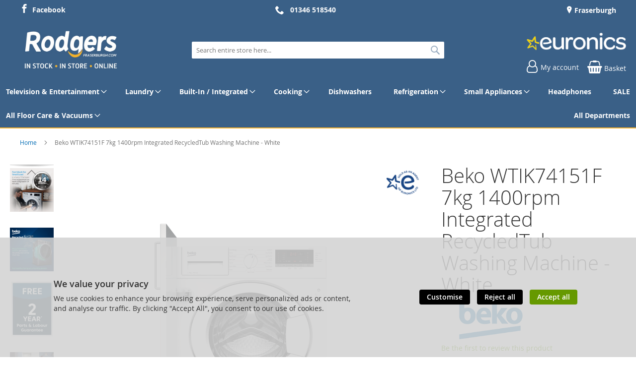

--- FILE ---
content_type: text/html; charset=UTF-8
request_url: https://www.rodgersfraserburgh.com/beko-wtik74151f-white-32927.html
body_size: 21319
content:
<!doctype html>
<html lang="en">
    <head prefix="og: http://ogp.me/ns# fb: http://ogp.me/ns/fb# product: http://ogp.me/ns/product#">
        
<script>
    var BASE_URL = 'https://www.rodgersfraserburgh.com/';
    var require = {
        "baseUrl": "https://www.rodgersfraserburgh.com/static/version1762238841/frontend/calculus/master/en_GB"
    };

    var breakpoint = 1200;
    var showDebugOutput = 0;
    var deliveryAllowed = 1;
    var clickAndCollectAllowed = 1;
    var internationalShippingAllowed = 0;
    var internationalShippingUseRequiredPostcodes = 1;
    var showDeliveryInBasketSummary = 1;
    var hasDatepicker = 0;
    var isPBUenabled = 0;
    var onDisplay = 'On Display';
    var takeAway = 'Ready to Take Away';
    var branchesDisplayNum =  10;
    var branchesDisplayMax =  20;
    var branchDisplayThreshold =  0;
    var branchShowStoreAddress = 0;
    var branchShowStoreStock = 0;
    var showAvailabiltyBranches = 1;
    var showAvailabiltyMessage = 1;
    var ccLeadTime =  0;
    var ccCutOffTime = 1630;
    var ccValidDays = 'Monday Tuesday Thursday Friday';
    var allowCheckoutIfNoInfo = 1;
    var allowCheckoutIfNoStockMsgBasket = ' We will contact you when this item is available to collect';
    var allowCheckoutIfNoStockMsgCheckout = ' We will contact you when this item is available to collect';
    var sliderMobileViewItems = '1';
    let stockAvailabilityEnabled = '0';
    let GalleryThumbnailWidth = '0';
    let GalleryMobileWidth = 768;
    let NcB2BEnabled = '0';
    let preSelectTheDelivery = 0;

    /* set screen width for mobile view for use in js */
    var screen_m = breakpoint;

    
</script>
        <meta charset="utf-8"/>
<meta name="title" content="Rodgers of Fraserburgh | Beko WTIK74151F 7kg 1400rpm Integrated RecycledTub Washing Machine - White | IN STOCK | IN STORE | ONLINE"/>
<meta name="description" content="Make easy work of your laundry with this fantastic, washing machine from Beko.This updated model is not only compliant with new energy regulations; it also comes with a host of improved features designed to make your life easier.The new brushless motor en"/>
<meta name="robots" content="NOINDEX,NOFOLLOW"/>
<meta name="viewport" content="width=device-width, initial-scale=1.0 maximum-scale=1, user-scalable=no"/>
<meta name="format-detection" content="telephone=no"/>
<title>Rodgers of Fraserburgh | Beko WTIK74151F 7kg 1400rpm Integrated RecycledTub Washing Machine - White | IN STOCK | IN STORE | ONLINE</title>
<link  rel="stylesheet" type="text/css"  media="all" href="https://www.rodgersfraserburgh.com/static/version1762238841/frontend/calculus/master/en_GB/mage/calendar.css" />
<link  rel="stylesheet" type="text/css"  media="all" href="https://www.rodgersfraserburgh.com/static/version1762238841/frontend/calculus/master/en_GB/Paymentsense_RemotePayments/default.css" />
<link  rel="stylesheet" type="text/css"  media="all" href="https://www.rodgersfraserburgh.com/static/version1762238841/frontend/calculus/master/en_GB/css/styles-m.css" />
<link  rel="stylesheet" type="text/css"  media="all" href="https://www.rodgersfraserburgh.com/static/version1762238841/frontend/calculus/master/en_GB/Klarna_Keb/css/button.css" />
<link  rel="stylesheet" type="text/css"  media="all" href="https://www.rodgersfraserburgh.com/static/version1762238841/frontend/calculus/master/en_GB/Magezon_Core/css/styles.css" />
<link  rel="stylesheet" type="text/css"  media="all" href="https://www.rodgersfraserburgh.com/static/version1762238841/frontend/calculus/master/en_GB/mage/gallery/gallery.css" />
<link  rel="stylesheet" type="text/css"  media="all" href="https://www.rodgersfraserburgh.com/static/version1762238841/frontend/calculus/master/en_GB/Trustpilot_Reviews/css/trustpilot.min.css" />
<link  rel="stylesheet" type="text/css"  media="all" href="https://fonts.googleapis.com/css2?family=Nunito" />
<link  rel="stylesheet" type="text/css"  media="screen and (min-width: 768px)" href="https://www.rodgersfraserburgh.com/static/version1762238841/frontend/calculus/master/en_GB/css/styles-l.css" />
<link  rel="stylesheet" type="text/css"  media="print" href="https://www.rodgersfraserburgh.com/static/version1762238841/frontend/calculus/master/en_GB/css/print.css" />
<link  rel="stylesheet" type="text/css"  media="all" href="https://www.rodgersfraserburgh.com/static/version1762238841/frontend/calculus/master/en_GB/css/magnific-popup.css" />
<script  type="text/javascript"  src="https://www.rodgersfraserburgh.com/static/version1762238841/frontend/calculus/master/en_GB/requirejs/require.js"></script>
<script  type="text/javascript"  src="https://www.rodgersfraserburgh.com/static/version1762238841/frontend/calculus/master/en_GB/mage/requirejs/mixins.js"></script>
<script  type="text/javascript"  src="https://www.rodgersfraserburgh.com/static/version1762238841/frontend/calculus/master/en_GB/requirejs-config.js"></script>
<script  type="text/javascript"  src="https://www.rodgersfraserburgh.com/static/version1762238841/frontend/calculus/master/en_GB/Phpro_CookieConsent/js/consentdefault.js"></script>
<link rel="preload" as="font" crossorigin="anonymous" href="https://www.rodgersfraserburgh.com/static/version1762238841/frontend/calculus/master/en_GB/fonts/opensans/light/opensans-300.woff2" />
<link rel="preload" as="font" crossorigin="anonymous" href="https://www.rodgersfraserburgh.com/static/version1762238841/frontend/calculus/master/en_GB/fonts/opensans/regular/opensans-400.woff2" />
<link rel="preload" as="font" crossorigin="anonymous" href="https://www.rodgersfraserburgh.com/static/version1762238841/frontend/calculus/master/en_GB/fonts/opensans/semibold/opensans-600.woff2" />
<link rel="preload" as="font" crossorigin="anonymous" href="https://www.rodgersfraserburgh.com/static/version1762238841/frontend/calculus/master/en_GB/fonts/opensans/bold/opensans-700.woff2" />
<link  rel="icon" type="image/x-icon" href="https://www.rodgersfraserburgh.com/media/favicon/websites/1/favicon.jpg" />
<link  rel="shortcut icon" type="image/x-icon" href="https://www.rodgersfraserburgh.com/media/favicon/websites/1/favicon.jpg" />
<meta name="google-site-verification" content="2oBcQV7-kM8YOE-luOmYefvl-CUa9MOkZzl2VRIGsCE" />
<meta name="msvalidate.01" content="D36B0EC2684EFA460C1F5E782C526795" />
<!-- Meta Pixel Code -->
<script>
!function(f,b,e,v,n,t,s)
{if(f.fbq)return;n=f.fbq=function(){n.callMethod?
n.callMethod.apply(n,arguments):n.queue.push(arguments)};
if(!f._fbq)f._fbq=n;n.push=n;n.loaded=!0;n.version='2.0';
n.queue=[];t=b.createElement(e);t.async=!0;
t.src=v;s=b.getElementsByTagName(e)[0];
s.parentNode.insertBefore(t,s)}(window, document,'script',
'https://connect.facebook.net/en_US/fbevents.js');
fbq('init', '830537659083640');
fbq('track', 'PageView');
</script>
<noscript><img height="1" width="1" style="display:none"
src="https://www.facebook.com/tr?id=830537659083640&ev=PageView&noscript=1"
/></noscript>
<!-- End Meta Pixel Code -->

<!-- Google tag (gtag.js) -->
<script async src="https://www.googletagmanager.com/gtag/js?id=G-91LD44F80B"></script>
<script>
  window.dataLayer = window.dataLayer || [];
  function gtag(){dataLayer.push(arguments);}
  gtag('js', new Date());

  gtag('config', 'G-91LD44F80B');
</script>

<style>
@media only screen and (min-width: 768px) {
    .header-top .header-top-content [class^="icon-"]:hover::before, [class*=" icon-"]:hover::before {
        color:#f6b229;
    }
    .header-top .header-top-content ul.locations a:hover::before {
        color:#f6b229;
    }
     .header.content .header-actions .inner>.actions .action-links a.account-link:hover::before {
         color:#f6b229;
     }
     .header.content .minicart-wrapper .action.showcart:hover::before {
         color:#f6b229 !important;
     }
     .header-top .header-top-content ul.social a:hover::before {
         color:#f6b229;
     }
     .header-add [class^="icon-"]:hover::before, [class*=" icon-"]:hover::before {
        color:#f6b229;
    }
    .store-header .store-contact a.email:hover::before {
        color: #f6b229;
    }
    .store-header .store-contact span.telephone:hover::before {
        color: #f6b229;
    }
}
.c-aslider__item {
    border-bottom: 1px solid rgba(50, 50, 50, 0.1);
    box-shadow: 1px 3px 1px rgba(50, 50, 50, 0.1);
}
.c-aslider__item:hover {
    box-shadow: 1px 3px 1px rgba(50, 50, 50, 0.25);
}

.categories-grid-block {
  display: none;
}

.homepage-grid-img:hover {
  filter: brightness(50%);
}
 .euronics-button {
            display: inline-block;
            background-color: #3a6087;
            color: white;
            padding: 15px 30px;
            text-align: center;
            text-decoration: none;
            font-size: 18px;
            border-radius: 50px; /* Rounded pill shape */
            transition: background-color 0.3s ease;
        }

        .euronics-button:hover {
            background-color: #0056b3; /* Darker blue on hover */
        }

        .euronics-button:visited {
            color: white; /* Ensures text stays white even after visiting */
        }
//body .columns .column.main {
    padding-bottom: 0px !important;
  }
.page-bottom .block-static-block.widget, .block-cms-link.widget {
    margin-bottom: 0;
}
#html-body [data-pb-style=TMIANR5] {
    padding: 0 10px;
}
</style>        

    

    
    <script>
        window.dataLayer = window.dataLayer || [];
        dataLayer.push({
                    'pageType':'catalog_product_view',
                                                    'productName':'Beko WTIK74151F 7kg 1400rpm Integrated RecycledTub Washing Machine - White',
                    'productSku':'32927',
                                        });
    </script>

<!-- Google Tag Manager -->
<script>(function(w,d,s,l,i){w[l]=w[l]||[];w[l].push({'gtm.start':
            new Date().getTime(),event:'gtm.js'});var f=d.getElementsByTagName(s)[0],
        j=d.createElement(s),dl=l!='dataLayer'?'&l='+l:'';j.async=true;j.src=
        'https://www.googletagmanager.com/gtm.js?id='+i+dl;f.parentNode.insertBefore(j,f);
    })(window,document,'script','dataLayer','GTM-T3GLHMZD');</script>
<!-- End Google Tag Manager -->
        <script type="text/x-magento-init">
        {
            "*": {
                "Magento_PageCache/js/form-key-provider": {
                    "isPaginationCacheEnabled":
                        0                }
            }
        }
    </script>
<script>
    window.globalConfigData = {"nopostcode":"1"};
    </script>
    <link rel="stylesheet" type="text/css" href="https&#x3A;&#x2F;&#x2F;www.rodgersfraserburgh.com&#x2F;static&#x2F;version1762238841&#x2F;frontend&#x2F;calculus&#x2F;master&#x2F;en_GB&#x2F;Ebizmarts_BrippoPayments&#x2F;css&#x2F;brippo.css"/>
    <script src="https://js.stripe.com/v3/"></script>
    <script nonce="ZHU1M3JncTNqOWI0ZG5kYzZybHV2eGY4dzJzbHUyeDk=">
        window.brippoConfigurationUrl = 'https\u003A\u002F\u002Fwww.rodgersfraserburgh.com\u002Fbrippo_payments\u002Fpayments\u002Fconfiguration\u002F';
    </script>
    <script src="https&#x3A;&#x2F;&#x2F;www.rodgersfraserburgh.com&#x2F;static&#x2F;version1762238841&#x2F;frontend&#x2F;calculus&#x2F;master&#x2F;en_GB&#x2F;Ebizmarts_BrippoPayments&#x2F;js&#x2F;payments&#x2F;brippo.js"></script>
    <script src="https&#x3A;&#x2F;&#x2F;www.rodgersfraserburgh.com&#x2F;static&#x2F;version1762238841&#x2F;frontend&#x2F;calculus&#x2F;master&#x2F;en_GB&#x2F;Ebizmarts_BrippoPayments&#x2F;js&#x2F;payments&#x2F;express-checkout-element.js"></script>
    <script src="https&#x3A;&#x2F;&#x2F;www.rodgersfraserburgh.com&#x2F;static&#x2F;version1762238841&#x2F;frontend&#x2F;calculus&#x2F;master&#x2F;en_GB&#x2F;Ebizmarts_BrippoPayments&#x2F;js&#x2F;payments&#x2F;payment-element.js"></script>

<script type="application/ld+json">
[{
    "@context": "https://schema.org/",
    "@type": "ItemPage",
    "publisher": {
        "@type": "Organization",
        "name": "Rodgers Electrical",
        "url": "https://www.rodgersfraserburgh.com/",
        "logo": {
            "@type": "ImageObject",
            "url": "https://www.rodgersfraserburgh.com/static/version1762238841/frontend/calculus/master/en_GB/images/logo.svg"
        }
    }
        
    }]
</script>



<meta property="og:type" content="product" />
<meta property="og:title"
      content="Beko&#x20;WTIK74151F&#x20;7kg&#x20;1400rpm&#x20;Integrated&#x20;RecycledTub&#x20;Washing&#x20;Machine&#x20;-&#x20;White" />
<meta property="og:image"
      content="https://www.rodgersfraserburgh.com/media/catalog/product/cache/c1ec73b20072f5b56ba345034b6270c0/b/e/beko_wtik74151f_892180_34-0100-0120.png" />
<meta property="og:description"
      content="ColourWhiteEnergy&#x20;RatingCAdd&#x20;Laundry&#x20;FeatureNoAnnual&#x20;Water&#x20;Usage9679&#x20;LAutomatic&#x20;Load&#x20;RecognitionNoBluetoothNoBuilt-in&#x20;Water&#x20;HeaterNoChild&#x20;LockNoDepth56&#x20;cmDigital&#x20;Inverter&#x20;MotorProSmart&#x20;Inverter&#x20;Motor&#x20;with&#x20;10&#x20;year&#x20;warrantyDisplay&#x20;TypeLEDDoor&#x20;Opening&#x20;Angle125&amp;deg&#x3B;&#x3B;Features15&#x20;Programmes&#x20;Inc&#x3A;&#x20;28&#x20;Minute&#x20;Quick&#x20;Wash,&#x20;Delay&#x20;Start,&#x20;Digital&#x20;Display,&#x20;Dial&#x20;&amp;&#x20;Button&#x20;ControlsHeight&#x20;&#x28;cm&#x29;82&#x20;cmHeight&#x20;AdjustmentNoInstallation&#x20;TypeIntegratedKey&#x20;Feature&#x20;115&#x20;Programmes&#x20;Inc&#x3A;&#x20;28&#x20;Minute&#x20;Quick&#x20;WashKey&#x20;Feature&#x20;2Delay&#x20;Start,&#x20;Digital&#x20;DisplayKey&#x20;Feature&#x20;3Dial&#x20;&amp;&#x20;Button&#x20;ControlsNoise&#x20;Level&#x20;-&#x20;Spinning67&#x20;dBOut&#x20;of&#x20;Balance&#x20;ProtectionNoPower&#x20;Consumption2200&#x20;WProduct&#x20;Dimensions82cm&#x20;x&#x20;60cm&#x20;x&#x20;56cmProgrammesCotton,&#x20;Eco&#x20;40-60,&#x20;Synthetics,&#x20;Daily&#x20;Quick&#x2F;Super&#x20;Short,&#x20;&#x2F;Mix,&#x20;Wool&#x2F;Hand&#x20;Wash,&#x20;Delicates,&#x20;Spin&#x2B;Drain,&#x20;Rinse,&#x20;Down&#x20;Wear,&#x20;Sports,&#x20;Dark&#x20;Wash&#x2F;jeans,&#x20;Stain&#x20;Expert,&#x20;Shirts,&#x20;Anti-Allergy,&#x20;28&#x20;min,&#x20;14&#x20;minQuick&#x20;Wash&#x20;OptionYesQuick&#x20;Wash&#x20;Time28&#x20;minShipping&#x20;Depth60&#x20;cmShipping&#x20;Height88&#x20;cmShipping&#x20;Width65&#x20;cmSize&#x20;of&#x20;Porthole34&#x20;inSmart&#x20;App&#x20;connectedNoSmart&#x20;ConnectNoSpin&#x20;Performance&#x20;ClassBSpin&#x20;Speed1400Spinning&#x20;Efficiency&#x20;ClassBStackableNoStart&#x20;Delay&#x20;OptionNoSteam&#x20;FunctionNoTemperature&#x20;ControlNoWashing&#x20;Capacity7Water&#x20;SupplyColdWater&#x20;Usage&#x20;on&#x20;Standard&#x20;Wash&#x20;&#x28;litres&#x29;41&#x20;LWeight74&#x20;kgWidth&#x20;&#x28;cm&#x29;60cmWi-FiNoManufacturer&#x20;Guarantee2&#x20;years&#x20;EAN8690842375705" />
<meta property="og:url" content="https://www.rodgersfraserburgh.com/beko-wtik74151f-white-32927.html" />
    <meta property="product:price:amount" content="379"/>
    <meta property="product:price:currency"
      content="GBP"/>
    </head>
    <body data-container="body"
          data-mage-init='{"loaderAjax": {}, "loader": { "icon": "https://www.rodgersfraserburgh.com/static/version1762238841/frontend/calculus/master/en_GB/images/loader-2.gif"}}'
        class="calculus-master default product_view_two_column_layout product_view_differential_scrolling brand-below-image catalog-product-view product-beko-wtik74151f-white-32927 page-layout-1column" id="html-body">
        
        <!-- Google Tag Manager (noscript) -->
    <noscript><iframe src="https://www.googletagmanager.com/ns.html?id=GTM-T3GLHMZD"
                      height="0" width="0" style="display:none;visibility:hidden"></iframe></noscript>
    <!-- End Google Tag Manager (noscript) -->
    

<script type="text/x-magento-init">
    {
        "*": {
            "Magento_PageBuilder/js/widget-initializer": {
                "config": {"[data-content-type=\"slider\"][data-appearance=\"default\"]":{"Magento_PageBuilder\/js\/content-type\/slider\/appearance\/default\/widget":false},"[data-content-type=\"map\"]":{"Magento_PageBuilder\/js\/content-type\/map\/appearance\/default\/widget":false},"[data-content-type=\"row\"]":{"Magento_PageBuilder\/js\/content-type\/row\/appearance\/default\/widget":false},"[data-content-type=\"tabs\"]":{"Magento_PageBuilder\/js\/content-type\/tabs\/appearance\/default\/widget":false},"[data-content-type=\"slide\"]":{"Magento_PageBuilder\/js\/content-type\/slide\/appearance\/default\/widget":{"buttonSelector":".pagebuilder-slide-button","showOverlay":"hover","dataRole":"slide"}},"[data-content-type=\"banner\"]":{"Magento_PageBuilder\/js\/content-type\/banner\/appearance\/default\/widget":{"buttonSelector":".pagebuilder-banner-button","showOverlay":"hover","dataRole":"banner"}},"[data-content-type=\"buttons\"]":{"Magento_PageBuilder\/js\/content-type\/buttons\/appearance\/inline\/widget":false},"[data-content-type=\"products\"][data-appearance=\"carousel\"]":{"Magento_PageBuilder\/js\/content-type\/products\/appearance\/carousel\/widget":false}},
                "breakpoints": {"desktop":{"label":"Desktop","stage":true,"default":true,"class":"desktop-switcher","icon":"Magento_PageBuilder::css\/images\/switcher\/switcher-desktop.svg","conditions":{"min-width":"1024px"},"options":{"products":{"default":{"slidesToShow":"5"}}}},"tablet":{"conditions":{"max-width":"1024px","min-width":"768px"},"options":{"products":{"default":{"slidesToShow":"4"},"continuous":{"slidesToShow":"3"}}}},"mobile":{"label":"Mobile","stage":true,"class":"mobile-switcher","icon":"Magento_PageBuilder::css\/images\/switcher\/switcher-mobile.svg","media":"only screen and (max-width: 768px)","conditions":{"max-width":"768px","min-width":"640px"},"options":{"products":{"default":{"slidesToShow":"3"}}}},"mobile-small":{"conditions":{"max-width":"640px"},"options":{"products":{"default":{"slidesToShow":"2"},"continuous":{"slidesToShow":"1"}}}}}            }
        }
    }
</script>

<div class="cookie-status-message" id="cookie-status">
    The store will not work correctly in the case when cookies are disabled.</div>
<script type="text&#x2F;javascript">document.querySelector("#cookie-status").style.display = "none";</script>
<script type="text/x-magento-init">
    {
        "*": {
            "cookieStatus": {}
        }
    }
</script>

<script type="text/x-magento-init">
    {
        "*": {
            "mage/cookies": {
                "expires": null,
                "path": "\u002F",
                "domain": ".www.rodgersfraserburgh.com",
                "secure": true,
                "lifetime": "3600"
            }
        }
    }
</script>
    <noscript>
        <div class="message global noscript">
            <div class="content">
                <p>
                    <strong>JavaScript seems to be disabled in your browser.</strong>
                    <span>
                        For the best experience on our site, be sure to turn on Javascript in your browser.                    </span>
                </p>
            </div>
        </div>
    </noscript>

<script>
    window.cookiesConfig = window.cookiesConfig || {};
    window.cookiesConfig.secure = true;
</script><script>    require.config({
        map: {
            '*': {
                wysiwygAdapter: 'mage/adminhtml/wysiwyg/tiny_mce/tinymceAdapter'
            }
        }
    });</script><script>    require.config({
        paths: {
            googleMaps: 'https\u003A\u002F\u002Fmaps.googleapis.com\u002Fmaps\u002Fapi\u002Fjs\u003Fv\u003D3\u0026key\u003D'
        },
        config: {
            'Magento_PageBuilder/js/utils/map': {
                style: '',
            },
            'Magento_PageBuilder/js/content-type/map/preview': {
                apiKey: '',
                apiKeyErrorMessage: 'You\u0020must\u0020provide\u0020a\u0020valid\u0020\u003Ca\u0020href\u003D\u0027https\u003A\u002F\u002Fwww.rodgersfraserburgh.com\u002Fadminhtml\u002Fsystem_config\u002Fedit\u002Fsection\u002Fcms\u002F\u0023cms_pagebuilder\u0027\u0020target\u003D\u0027_blank\u0027\u003EGoogle\u0020Maps\u0020API\u0020key\u003C\u002Fa\u003E\u0020to\u0020use\u0020a\u0020map.'
            },
            'Magento_PageBuilder/js/form/element/map': {
                apiKey: '',
                apiKeyErrorMessage: 'You\u0020must\u0020provide\u0020a\u0020valid\u0020\u003Ca\u0020href\u003D\u0027https\u003A\u002F\u002Fwww.rodgersfraserburgh.com\u002Fadminhtml\u002Fsystem_config\u002Fedit\u002Fsection\u002Fcms\u002F\u0023cms_pagebuilder\u0027\u0020target\u003D\u0027_blank\u0027\u003EGoogle\u0020Maps\u0020API\u0020key\u003C\u002Fa\u003E\u0020to\u0020use\u0020a\u0020map.'
            },
        }
    });</script><script>
    require.config({
        shim: {
            'Magento_PageBuilder/js/utils/map': {
                deps: ['googleMaps']
            }
        }
    });</script><div class="page-wrapper">     <div class="header-top">
        <div class="header-top-content page-main">
            <div class="flexboxgrid">
                <div class="container-fluid">
                    <div class = "row">
                                                    <div class="col col-lg-4 block-1">
                                <div data-content-type="html" data-appearance="default" data-element="main" data-decoded="true"><ul class="social hide-on-tablet-landscape">
<li><a class="icon-facebook" href="https://www.facebook.com/RodgersElectricalFraserburgh/" target="_blank" rel="noopener">Facebook</a></li>
</ul></div>                            </div>
                                                                            <div class="col col-lg-4 block-2 text-center">
                                <div data-content-type="html" data-appearance="default" data-element="main" data-decoded="true"><div class="hide-on-tablet-landscape"><strong><a class="icon-phone" href="tel:01346518540">01346 518540</a></strong></div></div>                            </div>
                                                                            <div class="col col-lg-4 block-3">
                                    <ul class = "locations">
                                                                     <li><a href = "https://www.rodgersfraserburgh.com/fraserburgh"> Fraserburgh</a></li>
                                                                            </ul>

                            </div>
                                            </div>
                </div>
            </div>
        </div>
    </div>
<script>
    var stickyNavActive = 1;
</script>
<header class="page-header">
    <div class="header content">
        <div class="logo-wrapper">
            <span data-action="toggle-nav" class="action nav-toggle"><span>Toggle Nav</span></span>
<a
    class="logo"
    href="https://www.rodgersfraserburgh.com/"
    title="Rodgers&#x20;of&#x20;Fraserburgh&#x20;logo."
    aria-label="store logo">
    <img src="https://www.rodgersfraserburgh.com/media/logo/websites/1/rodgers_logo.jpg"
         title="Rodgers&#x20;of&#x20;Fraserburgh&#x20;logo."
         alt="Rodgers&#x20;of&#x20;Fraserburgh&#x20;logo."
    />
</a>
        </div>
        <div class="custom-block hide-on-tablet">
                    </div>
        <div class="search-wrapper">
            <script>
    let search_placeholder_txt_list = ["Search our entire product range here..."];
    let search_placeholder_typing_speed =  200;
    let search_placeholder_typing_pause =  3;
</script>
<div class="block block-search">
    <div class="block block-title"><strong>Search</strong></div>
    <div class="block block-content">
        <form class="form minisearch" id="search_mini_form" action="https://www.rodgersfraserburgh.com/catalogsearch/result/" method="get" style="position: relative;">
            <input type="hidden" name="product_list_order" value="relevance" />
            <input type="hidden" name="product_list_dir" value="desc" />
            <div class="field search">
                <label class="label" for="search" data-role="minisearch-label">
                    <span>Search</span>
                </label>
                <div class="control">
                    <input id="search"
                           data-mage-init='{"quickSearch":{
                                "formSelector":"#search_mini_form",
                                "url":"https://www.rodgersfraserburgh.com/search/ajax/suggest/",
                                "destinationSelector":"#search_autocomplete",
                                "minSearchLength":"2"}
                           }'
                           type="text"
                           name="q"
                           value=""
                           placeholder="Search&#x20;entire&#x20;store&#x20;here..."
                           class="input-text"
                           maxlength="128"
                           role="combobox"
                           aria-haspopup="false"
                           aria-autocomplete="both"
                           autocomplete="off"
                           aria-expanded="false"/>
                    <div id="search_autocomplete" class="search-autocomplete"></div>
                    <div class="nested">
    <a class="action advanced" href="https://www.rodgersfraserburgh.com/catalogsearch/advanced/" data-action="advanced-search">
        Advanced Search    </a>
</div>
                </div>
            </div>

            
            <div class="actions">
                <button type="submit"
                    title="Search"
                    class="action search"
                    aria-label="Search">
                    <span>Search</span>
                </button>
            </div>
        </form>
    </div>
</div>
        </div>
        <div class="header-actions">
            <div class="inner">
                <div class="actions">
                                                                <div class="brand-logo">
                            <div data-content-type="html" data-appearance="default" data-element="main" data-decoded="true"><p><a href="https://www.rodgersfraserburgh.com/euronics"><img src="https://www.rodgersfraserburgh.com/media/misc/EuronicsLogoWhite.png" alt="Euronics logo." /></a></p></div>                        </div>
                                        <div class = "action-links">
                        <a class="account-link" href = "https://www.rodgersfraserburgh.com/customer/account"><span> My account</span></a>
                        
<div data-block="minicart" class="minicart-wrapper  clickandcollect">
    <a class="action showcart" href="https://www.rodgersfraserburgh.com/checkout/cart/"
       data-bind="scope: 'minicart_content'">
        <span class="text">Basket</span>
        <span class="counter qty empty"
              data-bind="css: { empty: !!getCartParam('summary_count') == false && !isLoading() }, blockLoader: isLoading">
            <span class="counter-number"><!-- ko text: getCartParam('summary_count') --><!-- /ko --></span>
            <span class="counter-label">
            <!-- ko if: getCartParam('summary_count') -->
                <!-- ko text: getCartParam('summary_count') --><!-- /ko -->
                <!-- ko i18n: 'items' --><!-- /ko -->
            <!-- /ko -->
            </span>
        </span>
    </a>
            <div class="block block-minicart"
             data-role="dropdownDialog"
             data-mage-init='{"dropdownDialog":{
                "appendTo":"[data-block=minicart]",
                "triggerTarget":".showcart",
                "timeout": "2000",
                "closeOnMouseLeave": false,
                "closeOnEscape": true,
                "triggerClass":"active",
                "parentClass":"active",
                "buttons":[]}}'>
            <div id="minicart-content-wrapper" data-bind="scope: 'minicart_content'">
                <!-- ko template: getTemplate() --><!-- /ko -->
            </div>
                    </div>
        <script>
        window.checkout = {"shoppingCartUrl":"https:\/\/www.rodgersfraserburgh.com\/checkout\/cart\/","checkoutUrl":"https:\/\/www.rodgersfraserburgh.com\/checkout\/","updateItemQtyUrl":"https:\/\/www.rodgersfraserburgh.com\/checkout\/sidebar\/updateItemQty\/","removeItemUrl":"https:\/\/www.rodgersfraserburgh.com\/checkout\/sidebar\/removeItem\/","imageTemplate":"Magento_Catalog\/product\/image_with_borders","baseUrl":"https:\/\/www.rodgersfraserburgh.com\/","minicartMaxItemsVisible":5,"websiteId":"1","maxItemsToDisplay":10,"storeId":"1","storeGroupId":"1","customerLoginUrl":"https:\/\/www.rodgersfraserburgh.com\/customer\/account\/login\/referer\/aHR0cHM6Ly93d3cucm9kZ2Vyc2ZyYXNlcmJ1cmdoLmNvbS9iZWtvLXd0aWs3NDE1MWYtd2hpdGUtMzI5MjcuaHRtbA%2C%2C\/","isRedirectRequired":false,"autocomplete":"off","captcha":{"user_login":{"isCaseSensitive":false,"imageHeight":50,"imageSrc":"","refreshUrl":"https:\/\/www.rodgersfraserburgh.com\/captcha\/refresh\/","isRequired":false,"timestamp":1769784451}}};
    </script>
    <script type="text/x-magento-init">
    {
        "[data-block='minicart']": {
            "Magento_Ui/js/core/app": {"components":{"minicart_content":{"children":{"subtotal.container":{"children":{"subtotal":{"children":{"subtotal.totals":{"config":{"display_cart_subtotal_incl_tax":0,"display_cart_subtotal_excl_tax":1,"template":"Magento_Tax\/checkout\/minicart\/subtotal\/totals"},"children":{"subtotal.totals.msrp":{"component":"Magento_Msrp\/js\/view\/checkout\/minicart\/subtotal\/totals","config":{"displayArea":"minicart-subtotal-hidden","template":"Magento_Msrp\/checkout\/minicart\/subtotal\/totals"}}},"component":"Magento_Tax\/js\/view\/checkout\/minicart\/subtotal\/totals"}},"component":"uiComponent","config":{"template":"Magento_Checkout\/minicart\/subtotal"}}},"component":"uiComponent","config":{"displayArea":"subtotalContainer"}},"item.renderer":{"component":"Magento_Checkout\/js\/view\/cart-item-renderer","config":{"displayArea":"defaultRenderer","template":"Magento_Checkout\/minicart\/item\/default"},"children":{"item.image":{"component":"Magento_Catalog\/js\/view\/image","config":{"template":"Magento_Catalog\/product\/image","displayArea":"itemImage"}},"checkout.cart.item.price.sidebar":{"component":"uiComponent","config":{"template":"Magento_Checkout\/minicart\/item\/price","displayArea":"priceSidebar"}}}},"extra_info":{"component":"uiComponent","config":{"displayArea":"extraInfo"}},"promotion":{"component":"uiComponent","config":{"displayArea":"promotion"},"children":{"customweb_external_checkout_widgets":{"component":"Customweb_Base\/js\/view\/checkout\/minicart\/external_checkout_widgets","config":{"template":"Customweb_Base\/checkout\/minicart\/external_checkout_widgets"}}}}},"config":{"itemRenderer":{"default":"defaultRenderer","simple":"defaultRenderer","virtual":"defaultRenderer"},"template":"Magento_Checkout\/minicart\/content"},"component":"Magento_Checkout\/js\/view\/minicart"}},"types":[]}        },
        "*": {
            "Magento_Ui/js/block-loader": "https\u003A\u002F\u002Fwww.rodgersfraserburgh.com\u002Fstatic\u002Fversion1762238841\u002Ffrontend\u002Fcalculus\u002Fmaster\u002Fen_GB\u002Fimages\u002Floader\u002D1.gif"
        }
    }
    </script>
</div>


                    </div>
                                    </div>

                            </div>

        </div>

    </div>

</header>

    <div class="sections nav-sections">
                <div class="section-items nav-sections-items"
             data-mage-init='{"tabs":{"openedState":"active"}}'>
                                            <div class="section-item-title nav-sections-item-title"
                     data-role="collapsible">
                    <a class="nav-sections-item-switch"
                       data-toggle="switch" href="#store.menu">
                        Menu                    </a>
                </div>
                <div class="section-item-content nav-sections-item-content"
                     id="store.menu"
                     data-role="content">
                    
<nav class="navigation" data-action="navigation">
    <ul data-mage-init='{"menu":{"responsive":true, "expanded":true, "position":{"my":"left top","at":"left bottom"}}}'>
        <li class="level0 home "><a href="https://www.rodgersfraserburgh.com/" title="Home" class="level-top"><span>Home</span></a></li>
        <li  class="level0 nav-1 category-item first parent"><a  href="https://www.rodgersfraserburgh.com/television-and-entertainment.html"  class="level-top" ><span>Television &amp; Entertainment</span></a><ul class="level0 submenu"><li  class="level1 nav-1-1 category-item first"><a  href="https://www.rodgersfraserburgh.com/television-and-entertainment/television.html" ><span>Television</span></a></li><li  class="level1 nav-1-2 category-item"><a  href="https://www.rodgersfraserburgh.com/television-and-entertainment/soundbar.html" ><span>SoundBar</span></a></li><li  class="level1 nav-1-3 category-item"><a  href="https://www.rodgersfraserburgh.com/television-and-entertainment/hi-fi-music-radio.html" ><span>Hi-Fi  Music radio</span></a></li><li  class="level1 nav-1-4 category-item"><a  href="https://www.rodgersfraserburgh.com/television-and-entertainment/blu-ray-dvd.html" ><span>Blu Ray/Dvd</span></a></li><li  class="level1 nav-1-5 category-item"><a  href="https://www.rodgersfraserburgh.com/television-and-entertainment/set-top-box.html" ><span>Set top box</span></a></li><li  class="level1 nav-1-6 category-item"><a  href="https://www.rodgersfraserburgh.com/television-and-entertainment/furniture.html" ><span>Furniture</span></a></li><li  class="level1 nav-1-7 category-item"><a  href="https://www.rodgersfraserburgh.com/television-and-entertainment/telephones.html" ><span>Telephones</span></a></li><li  class="level1 nav-1-8 category-item last"><a  href="https://www.rodgersfraserburgh.com/television-and-entertainment/wall-mount-and-brackets.html" ><span>Wall Mount &amp; Brackets</span></a></li></ul></li><li  class="level0 nav-2 category-item parent"><a  href="https://www.rodgersfraserburgh.com/laundry.html"  class="level-top" ><span>Laundry</span></a><ul class="level0 submenu"><li  class="level1 nav-2-1 category-item first"><a  href="https://www.rodgersfraserburgh.com/laundry/tumble-dryers.html" ><span>Tumble Dryers</span></a></li><li  class="level1 nav-2-2 category-item"><a  href="https://www.rodgersfraserburgh.com/laundry/washer-dryers.html" ><span>Washer Dryers</span></a></li><li  class="level1 nav-2-3 category-item last"><a  href="https://www.rodgersfraserburgh.com/laundry/washing-machines.html" ><span>Washing machines</span></a></li></ul></li><li  class="level0 nav-3 category-item parent"><a  href="https://www.rodgersfraserburgh.com/built-in-integrated.html"  class="level-top" ><span>Built-In / Integrated</span></a><ul class="level0 submenu"><li  class="level1 nav-3-1 category-item first"><a  href="https://www.rodgersfraserburgh.com/built-in-integrated/hobs.html" ><span>Hobs</span></a></li><li  class="level1 nav-3-2 category-item"><a  href="https://www.rodgersfraserburgh.com/built-in-integrated/hoods.html" ><span>Hoods</span></a></li><li  class="level1 nav-3-3 category-item"><a  href="https://www.rodgersfraserburgh.com/built-in-integrated/integrated-microwave.html" ><span>Integrated Microwave</span></a></li><li  class="level1 nav-3-4 category-item"><a  href="https://www.rodgersfraserburgh.com/built-in-integrated/built-in-dishwasher.html" ><span>built-in dishwasher</span></a></li><li  class="level1 nav-3-5 category-item"><a  href="https://www.rodgersfraserburgh.com/built-in-integrated/built-in-washing-machines-and-dryers.html" ><span>Built in Washing machines &amp; dryers</span></a></li><li  class="level1 nav-3-6 category-item"><a  href="https://www.rodgersfraserburgh.com/built-in-integrated/integrated-refrigeration.html" ><span>Integrated Refrigeration</span></a></li><li  class="level1 nav-3-7 category-item last"><a  href="https://www.rodgersfraserburgh.com/built-in-integrated/built-in-ovens.html" ><span>Built in Ovens</span></a></li></ul></li><li  class="level0 nav-4 category-item parent"><a  href="https://www.rodgersfraserburgh.com/cooking.html"  class="level-top" ><span>Cooking</span></a><ul class="level0 submenu"><li  class="level1 nav-4-1 category-item first"><a  href="https://www.rodgersfraserburgh.com/cooking/cookers.html" ><span>Cookers</span></a></li><li  class="level1 nav-4-2 category-item last"><a  href="https://www.rodgersfraserburgh.com/cooking/microwave.html" ><span>Microwave</span></a></li></ul></li><li  class="level0 nav-5 category-item"><a  href="https://www.rodgersfraserburgh.com/dishwashers.html"  class="level-top" ><span>Dishwashers</span></a></li><li  class="level0 nav-6 category-item parent"><a  href="https://www.rodgersfraserburgh.com/refrigeration.html"  class="level-top" ><span>Refrigeration</span></a><ul class="level0 submenu"><li  class="level1 nav-6-1 category-item first"><a  href="https://www.rodgersfraserburgh.com/refrigeration/chest-freezer.html" ><span>Chest Freezer</span></a></li><li  class="level1 nav-6-2 category-item"><a  href="https://www.rodgersfraserburgh.com/refrigeration/freezers-undercounter.html" ><span>Freezers Undercounter</span></a></li><li  class="level1 nav-6-3 category-item"><a  href="https://www.rodgersfraserburgh.com/refrigeration/freezers-upright.html" ><span>Freezers Upright</span></a></li><li  class="level1 nav-6-4 category-item"><a  href="https://www.rodgersfraserburgh.com/refrigeration/fridge-freezer.html" ><span>Fridge Freezer</span></a></li><li  class="level1 nav-6-5 category-item"><a  href="https://www.rodgersfraserburgh.com/refrigeration/under-counter-fridges.html" ><span>Under counter Fridges</span></a></li><li  class="level1 nav-6-6 category-item"><a  href="https://www.rodgersfraserburgh.com/refrigeration/fridges-upright.html" ><span>Fridges Upright</span></a></li><li  class="level1 nav-6-7 category-item last"><a  href="https://www.rodgersfraserburgh.com/refrigeration/american-style-refrigeration.html" ><span>American Style Refrigeration</span></a></li></ul></li><li  class="level0 nav-7 category-item parent"><a  href="https://www.rodgersfraserburgh.com/small-appliances.html"  class="level-top" ><span>Small Appliances</span></a><ul class="level0 submenu"><li  class="level1 nav-7-1 category-item first"><a  href="https://www.rodgersfraserburgh.com/small-appliances/air-fryer.html" ><span>Air Fryer</span></a></li><li  class="level1 nav-7-2 category-item"><a  href="https://www.rodgersfraserburgh.com/small-appliances/kettles.html" ><span>Kettles</span></a></li><li  class="level1 nav-7-3 category-item parent"><a  href="https://www.rodgersfraserburgh.com/small-appliances/toasters.html" ><span>Toasters</span></a><ul class="level1 submenu"><li  class="level2 nav-7-3-1 category-item first last"><a  href="https://www.rodgersfraserburgh.com/small-appliances/toasters/sandwich-maker.html" ><span>Sandwich Maker</span></a></li></ul></li><li  class="level1 nav-7-4 category-item"><a  href="https://www.rodgersfraserburgh.com/small-appliances/can-opener.html" ><span>Can Opener</span></a></li><li  class="level1 nav-7-5 category-item"><a  href="https://www.rodgersfraserburgh.com/small-appliances/coffee-machines.html" ><span>Coffee Machines</span></a></li><li  class="level1 nav-7-6 category-item"><a  href="https://www.rodgersfraserburgh.com/small-appliances/dehumidifier.html" ><span>Dehumidifier</span></a></li><li  class="level1 nav-7-7 category-item"><a  href="https://www.rodgersfraserburgh.com/small-appliances/electric-blankets.html" ><span>Electric Blankets</span></a></li><li  class="level1 nav-7-8 category-item parent"><a  href="https://www.rodgersfraserburgh.com/small-appliances/fans.html" ><span>Fans</span></a><ul class="level1 submenu"><li  class="level2 nav-7-8-1 category-item first"><a  href="https://www.rodgersfraserburgh.com/small-appliances/fans/cooling.html" ><span>Cooling</span></a></li><li  class="level2 nav-7-8-2 category-item last"><a  href="https://www.rodgersfraserburgh.com/small-appliances/fans/heating.html" ><span>Heating</span></a></li></ul></li><li  class="level1 nav-7-9 category-item parent"><a  href="https://www.rodgersfraserburgh.com/small-appliances/fires-and-radiators.html" ><span>Fires &amp; Radiators</span></a><ul class="level1 submenu"><li  class="level2 nav-7-9-1 category-item first"><a  href="https://www.rodgersfraserburgh.com/small-appliances/fires-and-radiators/halogen.html" ><span>Halogen</span></a></li><li  class="level2 nav-7-9-2 category-item last"><a  href="https://www.rodgersfraserburgh.com/small-appliances/fires-and-radiators/oiled-filled.html" ><span>Oiled Filled</span></a></li></ul></li><li  class="level1 nav-7-10 category-item"><a  href="https://www.rodgersfraserburgh.com/small-appliances/frying-pan-roaster.html" ><span>Frying Pan/Roaster</span></a></li><li  class="level1 nav-7-11 category-item"><a  href="https://www.rodgersfraserburgh.com/small-appliances/hair-dryers.html" ><span>Hair Dryers</span></a></li><li  class="level1 nav-7-12 category-item"><a  href="https://www.rodgersfraserburgh.com/small-appliances/hostess-trolley.html" ><span>Hostess Trolley</span></a></li><li  class="level1 nav-7-13 category-item"><a  href="https://www.rodgersfraserburgh.com/small-appliances/irons.html" ><span>Irons</span></a></li><li  class="level1 nav-7-14 category-item"><a  href="https://www.rodgersfraserburgh.com/small-appliances/knifes.html" ><span>Knifes</span></a></li><li  class="level1 nav-7-15 category-item"><a  href="https://www.rodgersfraserburgh.com/small-appliances/mixers-and-blenders.html" ><span>Mixers &amp; Blenders</span></a></li><li  class="level1 nav-7-16 category-item"><a  href="https://www.rodgersfraserburgh.com/small-appliances/beauty.html" ><span>Beauty</span></a></li><li  class="level1 nav-7-17 category-item last parent"><a  href="https://www.rodgersfraserburgh.com/small-appliances/shaver.html" ><span>Shaver</span></a><ul class="level1 submenu"><li  class="level2 nav-7-17-1 category-item first"><a  href="https://www.rodgersfraserburgh.com/small-appliances/shaver/ladies.html" ><span>Ladies</span></a></li><li  class="level2 nav-7-17-2 category-item last"><a  href="https://www.rodgersfraserburgh.com/small-appliances/shaver/mens.html" ><span>Mens</span></a></li></ul></li></ul></li><li  class="level0 nav-8 category-item"><a  href="https://www.rodgersfraserburgh.com/headphones.html"  class="level-top" ><span>Headphones</span></a></li><li  class="level0 nav-9 category-item"><a  href="https://www.rodgersfraserburgh.com/sale.html"  class="level-top" ><span>SALE</span></a></li><li  class="level0 nav-10 category-item parent"><a  href="https://www.rodgersfraserburgh.com/all-floor-care-and-vacuums.html"  class="level-top" ><span>All Floor Care &amp; Vacuums</span></a><ul class="level0 submenu"><li  class="level1 nav-10-1 category-item first"><a  href="https://www.rodgersfraserburgh.com/all-floor-care-and-vacuums/carpet-washing-and-cleaners.html" ><span>Carpet washing &amp; Cleaners</span></a></li><li  class="level1 nav-10-2 category-item"><a  href="https://www.rodgersfraserburgh.com/all-floor-care-and-vacuums/cylinder.html" ><span>Cylinder</span></a></li><li  class="level1 nav-10-3 category-item"><a  href="https://www.rodgersfraserburgh.com/all-floor-care-and-vacuums/handheld.html" ><span>Handheld</span></a></li><li  class="level1 nav-10-4 category-item last"><a  href="https://www.rodgersfraserburgh.com/all-floor-care-and-vacuums/upright.html" ><span>Upright</span></a></li></ul></li><li  class="level0 nav-11 category-item last"><a  href="https://www.rodgersfraserburgh.com/all-departments.html"  class="level-top" ><span>All Departments</span></a></li>            </ul>
</nav>
                </div>
                                    </div>
    </div>

<main id="maincontent" class="page-main"><a id="contentarea" tabindex="-1"></a>
<div class="page messages"><div data-placeholder="messages"></div>
<div data-bind="scope: 'messages'">
    <!-- ko if: cookieMessages && cookieMessages.length > 0 -->
    <div aria-atomic="true" role="alert" data-bind="foreach: { data: cookieMessages, as: 'message' }" class="messages">
        <div data-bind="attr: {
            class: 'message-' + message.type + ' ' + message.type + ' message',
            'data-ui-id': 'message-' + message.type
        }">
            <div data-bind="html: $parent.prepareMessageForHtml(message.text)"></div>
        </div>
    </div>
    <!-- /ko -->

    <!-- ko if: messages().messages && messages().messages.length > 0 -->
    <div aria-atomic="true" role="alert" class="messages" data-bind="foreach: {
        data: messages().messages, as: 'message'
    }">
        <div data-bind="attr: {
            class: 'message-' + message.type + ' ' + message.type + ' message',
            'data-ui-id': 'message-' + message.type
        }">
            <div data-bind="html: $parent.prepareMessageForHtml(message.text)"></div>
        </div>
    </div>
    <!-- /ko -->
</div>
<script type="text/x-magento-init">
    {
        "*": {
            "Magento_Ui/js/core/app": {
                "components": {
                        "messages": {
                            "component": "Magento_Theme/js/view/messages"
                        }
                    }
                }
            }
    }
</script>
</div><div class="columns"><div class="column main"><div class="breadcrumbs">
    <ul class="items">
                    <li class="item home">
                            <a href="https://www.rodgersfraserburgh.com/"
                   title="Go&#x20;to&#x20;Home&#x20;Page">
                    Home                </a>
                        </li>
                    <li class="item product2232">
                            <strong>Beko WTIK74151F 7kg 1400rpm Integrated RecycledTub Washing Machine - White</strong>
                        </li>
            </ul>
</div>
<input name="form_key" type="hidden" value="RirEcllbQ6CC03vi" /><div id="authenticationPopup" data-bind="scope:'authenticationPopup', style: {display: 'none'}">
        <script>window.authenticationPopup = {"autocomplete":"off","customerRegisterUrl":"https:\/\/www.rodgersfraserburgh.com\/customer\/account\/create\/","customerForgotPasswordUrl":"https:\/\/www.rodgersfraserburgh.com\/customer\/account\/forgotpassword\/","baseUrl":"https:\/\/www.rodgersfraserburgh.com\/","customerLoginUrl":"https:\/\/www.rodgersfraserburgh.com\/customer\/ajax\/login\/"}</script>    <!-- ko template: getTemplate() --><!-- /ko -->
        <script type="text/x-magento-init">
        {
            "#authenticationPopup": {
                "Magento_Ui/js/core/app": {"components":{"authenticationPopup":{"component":"Magento_Customer\/js\/view\/authentication-popup","children":{"messages":{"component":"Magento_Ui\/js\/view\/messages","displayArea":"messages"},"captcha":{"component":"Magento_Captcha\/js\/view\/checkout\/loginCaptcha","displayArea":"additional-login-form-fields","formId":"user_login","configSource":"checkout"},"recaptcha":{"component":"Magento_ReCaptchaFrontendUi\/js\/reCaptcha","displayArea":"additional-login-form-fields","reCaptchaId":"recaptcha-popup-login","settings":{"rendering":{"sitekey":"6LeQ2gwqAAAAAEzWA7uA3FrsOjTQDzL5FoqrKmVb","badge":"inline","size":"invisible","theme":"light","hl":""},"invisible":true}},"amazon-button":{"component":"Amazon_Pay\/js\/view\/login-button-wrapper","sortOrder":"0","displayArea":"additional-login-form-fields","config":{"tooltip":"Securely login to our website using your existing Amazon details."}}}}}}            },
            "*": {
                "Magento_Ui/js/block-loader": "https\u003A\u002F\u002Fwww.rodgersfraserburgh.com\u002Fstatic\u002Fversion1762238841\u002Ffrontend\u002Fcalculus\u002Fmaster\u002Fen_GB\u002Fimages\u002Floader\u002D1.gif"
                            }
        }
    </script>
</div>
<script type="text/x-magento-init">
    {
        "*": {
            "Magento_Customer/js/section-config": {
                "sections": {"stores\/store\/switch":["*"],"stores\/store\/switchrequest":["*"],"directory\/currency\/switch":["*"],"*":["messages","customweb_external_checkout_widgets"],"customer\/account\/logout":["*","recently_viewed_product","recently_compared_product","persistent"],"customer\/account\/loginpost":["*"],"customer\/account\/createpost":["*"],"customer\/account\/editpost":["*"],"customer\/ajax\/login":["checkout-data","cart","captcha"],"catalog\/product_compare\/add":["compare-products"],"catalog\/product_compare\/remove":["compare-products"],"catalog\/product_compare\/clear":["compare-products"],"sales\/guest\/reorder":["cart"],"sales\/order\/reorder":["cart"],"checkout\/cart\/add":["cart","directory-data"],"checkout\/cart\/delete":["cart"],"checkout\/cart\/updatepost":["cart"],"checkout\/cart\/updateitemoptions":["cart"],"checkout\/cart\/couponpost":["cart"],"checkout\/cart\/estimatepost":["cart"],"checkout\/cart\/estimateupdatepost":["cart"],"checkout\/onepage\/saveorder":["cart","checkout-data","last-ordered-items"],"checkout\/sidebar\/removeitem":["cart"],"checkout\/sidebar\/updateitemqty":["cart"],"rest\/*\/v1\/carts\/*\/payment-information":["cart","last-ordered-items","captcha","instant-purchase"],"rest\/*\/v1\/guest-carts\/*\/payment-information":["cart","captcha"],"rest\/*\/v1\/guest-carts\/*\/selected-payment-method":["cart","checkout-data"],"rest\/*\/v1\/carts\/*\/selected-payment-method":["cart","checkout-data","instant-purchase"],"customer\/address\/*":["instant-purchase"],"customer\/account\/*":["instant-purchase"],"vault\/cards\/deleteaction":["instant-purchase"],"multishipping\/checkout\/overviewpost":["cart"],"paypal\/express\/placeorder":["cart","checkout-data"],"paypal\/payflowexpress\/placeorder":["cart","checkout-data"],"paypal\/express\/onauthorization":["cart","checkout-data"],"persistent\/index\/unsetcookie":["persistent"],"review\/product\/post":["review"],"wishlist\/index\/add":["wishlist"],"wishlist\/index\/remove":["wishlist"],"wishlist\/index\/updateitemoptions":["wishlist"],"wishlist\/index\/update":["wishlist"],"wishlist\/index\/cart":["wishlist","cart"],"wishlist\/index\/fromcart":["wishlist","cart"],"wishlist\/index\/allcart":["wishlist","cart"],"wishlist\/shared\/allcart":["wishlist","cart"],"wishlist\/shared\/cart":["cart"],"amazon_pay\/checkout\/completesession":["cart","checkout-data","last-ordered-items"],"checkout\/cart\/updatecartoptions":["cart"],"brippo_payments\/expresscheckout\/addtocart":["cart"],"braintree\/paypal\/placeorder":["cart","checkout-data"],"braintree\/googlepay\/placeorder":["cart","checkout-data"]},
                "clientSideSections": ["checkout-data","cart-data"],
                "baseUrls": ["https:\/\/www.rodgersfraserburgh.com\/"],
                "sectionNames": ["messages","customer","compare-products","last-ordered-items","cart","directory-data","captcha","instant-purchase","loggedAsCustomer","persistent","review","wishlist","customweb_external_checkout_widgets","recently_viewed_product","recently_compared_product","product_data_storage","paypal-billing-agreement"]            }
        }
    }
</script>
<script type="text/x-magento-init">
    {
        "*": {
            "Magento_Customer/js/customer-data": {
                "sectionLoadUrl": "https\u003A\u002F\u002Fwww.rodgersfraserburgh.com\u002Fcustomer\u002Fsection\u002Fload\u002F",
                "expirableSectionLifetime": 60,
                "expirableSectionNames": ["cart","persistent"],
                "cookieLifeTime": "3600",
                "updateSessionUrl": "https\u003A\u002F\u002Fwww.rodgersfraserburgh.com\u002Fcustomer\u002Faccount\u002FupdateSession\u002F"
            }
        }
    }
</script>
<script type="text/x-magento-init">
    {
        "*": {
            "Magento_Customer/js/invalidation-processor": {
                "invalidationRules": {
                    "website-rule": {
                        "Magento_Customer/js/invalidation-rules/website-rule": {
                            "scopeConfig": {
                                "websiteId": "1"
                            }
                        }
                    }
                }
            }
        }
    }
</script>
<script type="text/x-magento-init">
    {
        "body": {
            "pageCache": {"url":"https:\/\/www.rodgersfraserburgh.com\/page_cache\/block\/render\/id\/2232\/","handles":["default","catalog_product_view","calculus_two_column","catalog_product_view_type_simple","catalog_product_view_id_2232","catalog_product_view_sku_32927"],"originalRequest":{"route":"catalog","controller":"product","action":"view","uri":"\/beko-wtik74151f-white-32927.html"},"versionCookieName":"private_content_version"}        }
    }
</script>
<div class="product-info-wrapper clearfix"><div class="product-info-main"><div class="page-title-wrapper&#x20;product">
    <h1 class="page-title larger"
                >
                    <span class="base" data-ui-id="page-title-wrapper" >Beko WTIK74151F 7kg 1400rpm Integrated RecycledTub Washing Machine - White</span>            </h1>
    </div>

<div class="brandlogo clearfix">
    <div class="manflogo">
        <a href="https://www.rodgersfraserburgh.com/brand/beko.html"><img src="https://www.rodgersfraserburgh.com/media/mage360_brands/brands/image/b/e/beko.jpg" alt="Beko logo."  title="For more on Beko, click here."/></a>    </div>
    <div id="flix-minisite"></div>
</div>
<div class="product-gallery-mobile">
           
         <div class="label-productpage">
            <div class="labels tl">
                <!-- energy rating label set to over image -->
                                            </div>

                            <div class="labels tr">
                                            <div class="label-block">
	                                                    <img class="labelproductpage" src="https://www.rodgersfraserburgh.com/media/productlabel/icon.png" title="Euronics" alt="Euronics" />
	                                                    <span class="text-label "></span>
                        </div>
                                    </div>
            
            
                    </div>
    
<div class="gallery-placeholder _block-content-loading" data-gallery-role="gallery-placeholder">
    <img
            alt="main product photo"
            class="gallery-placeholder__image"
            src="https://www.rodgersfraserburgh.com/media/catalog/product/cache/9cb75a1041fb0a16204eee05724fdd1b/b/e/beko_wtik74151f_892180_34-0100-0120.png"
    />
</div>

<script type="text/x-magento-init">
    {
        "[data-gallery-role=gallery-placeholder]": {
            "mage/gallery/gallery": {
                "mixins":["magnifier/magnify"],
                "magnifierOpts": {"fullscreenzoom":"20","top":"","left":"","width":"","height":"","eventType":"hover","enabled":false,"mode":"outside"},
                "data": [{"thumb":"https:\/\/www.rodgersfraserburgh.com\/media\/catalog\/product\/cache\/70c80e301c6bfddcec1b596ab9b72029\/b\/e\/beko_wtik74151f_892188_34-0100-0120.png","img":"https:\/\/www.rodgersfraserburgh.com\/media\/catalog\/product\/cache\/9cb75a1041fb0a16204eee05724fdd1b\/b\/e\/beko_wtik74151f_892188_34-0100-0120.png","full":"https:\/\/www.rodgersfraserburgh.com\/media\/catalog\/product\/cache\/08d498731a7fb063b95fef239dd2785b\/b\/e\/beko_wtik74151f_892188_34-0100-0120.png","caption":"Beko WTIK74151F 7kg 1400rpm Integrated RecycledTub Washing Machine - White","position":"0","isMain":false,"type":"image","videoUrl":null},{"thumb":"https:\/\/www.rodgersfraserburgh.com\/media\/catalog\/product\/cache\/70c80e301c6bfddcec1b596ab9b72029\/b\/e\/beko_wtik74151f_892189_34-0100-0120.png","img":"https:\/\/www.rodgersfraserburgh.com\/media\/catalog\/product\/cache\/9cb75a1041fb0a16204eee05724fdd1b\/b\/e\/beko_wtik74151f_892189_34-0100-0120.png","full":"https:\/\/www.rodgersfraserburgh.com\/media\/catalog\/product\/cache\/08d498731a7fb063b95fef239dd2785b\/b\/e\/beko_wtik74151f_892189_34-0100-0120.png","caption":"Beko WTIK74151F 7kg 1400rpm Integrated RecycledTub Washing Machine - White","position":"0","isMain":false,"type":"image","videoUrl":null},{"thumb":"https:\/\/www.rodgersfraserburgh.com\/media\/catalog\/product\/cache\/70c80e301c6bfddcec1b596ab9b72029\/b\/e\/beko_wtik74151f_892186_34-0100-0120.png","img":"https:\/\/www.rodgersfraserburgh.com\/media\/catalog\/product\/cache\/9cb75a1041fb0a16204eee05724fdd1b\/b\/e\/beko_wtik74151f_892186_34-0100-0120.png","full":"https:\/\/www.rodgersfraserburgh.com\/media\/catalog\/product\/cache\/08d498731a7fb063b95fef239dd2785b\/b\/e\/beko_wtik74151f_892186_34-0100-0120.png","caption":"Beko WTIK74151F 7kg 1400rpm Integrated RecycledTub Washing Machine - White","position":"0","isMain":false,"type":"image","videoUrl":null},{"thumb":"https:\/\/www.rodgersfraserburgh.com\/media\/catalog\/product\/cache\/70c80e301c6bfddcec1b596ab9b72029\/b\/e\/beko_wtik74151f_892187_34-0100-0120.png","img":"https:\/\/www.rodgersfraserburgh.com\/media\/catalog\/product\/cache\/9cb75a1041fb0a16204eee05724fdd1b\/b\/e\/beko_wtik74151f_892187_34-0100-0120.png","full":"https:\/\/www.rodgersfraserburgh.com\/media\/catalog\/product\/cache\/08d498731a7fb063b95fef239dd2785b\/b\/e\/beko_wtik74151f_892187_34-0100-0120.png","caption":"Beko WTIK74151F 7kg 1400rpm Integrated RecycledTub Washing Machine - White","position":"0","isMain":false,"type":"image","videoUrl":null},{"thumb":"https:\/\/www.rodgersfraserburgh.com\/media\/catalog\/product\/cache\/70c80e301c6bfddcec1b596ab9b72029\/b\/e\/beko_wtik74151f_892185_34-0100-0120.png","img":"https:\/\/www.rodgersfraserburgh.com\/media\/catalog\/product\/cache\/9cb75a1041fb0a16204eee05724fdd1b\/b\/e\/beko_wtik74151f_892185_34-0100-0120.png","full":"https:\/\/www.rodgersfraserburgh.com\/media\/catalog\/product\/cache\/08d498731a7fb063b95fef239dd2785b\/b\/e\/beko_wtik74151f_892185_34-0100-0120.png","caption":"Beko WTIK74151F 7kg 1400rpm Integrated RecycledTub Washing Machine - White","position":"0","isMain":false,"type":"image","videoUrl":null},{"thumb":"https:\/\/www.rodgersfraserburgh.com\/media\/catalog\/product\/cache\/70c80e301c6bfddcec1b596ab9b72029\/b\/e\/beko_wtik74151f_892184_34-0100-0120.png","img":"https:\/\/www.rodgersfraserburgh.com\/media\/catalog\/product\/cache\/9cb75a1041fb0a16204eee05724fdd1b\/b\/e\/beko_wtik74151f_892184_34-0100-0120.png","full":"https:\/\/www.rodgersfraserburgh.com\/media\/catalog\/product\/cache\/08d498731a7fb063b95fef239dd2785b\/b\/e\/beko_wtik74151f_892184_34-0100-0120.png","caption":"Beko WTIK74151F 7kg 1400rpm Integrated RecycledTub Washing Machine - White","position":"0","isMain":false,"type":"image","videoUrl":null},{"thumb":"https:\/\/www.rodgersfraserburgh.com\/media\/catalog\/product\/cache\/70c80e301c6bfddcec1b596ab9b72029\/b\/e\/beko_wtik74151f_892183_34-0100-0120.png","img":"https:\/\/www.rodgersfraserburgh.com\/media\/catalog\/product\/cache\/9cb75a1041fb0a16204eee05724fdd1b\/b\/e\/beko_wtik74151f_892183_34-0100-0120.png","full":"https:\/\/www.rodgersfraserburgh.com\/media\/catalog\/product\/cache\/08d498731a7fb063b95fef239dd2785b\/b\/e\/beko_wtik74151f_892183_34-0100-0120.png","caption":"Beko WTIK74151F 7kg 1400rpm Integrated RecycledTub Washing Machine - White","position":"0","isMain":false,"type":"image","videoUrl":null},{"thumb":"https:\/\/www.rodgersfraserburgh.com\/media\/catalog\/product\/cache\/70c80e301c6bfddcec1b596ab9b72029\/b\/e\/beko_wtik74151f_892182_34-0100-0120.png","img":"https:\/\/www.rodgersfraserburgh.com\/media\/catalog\/product\/cache\/9cb75a1041fb0a16204eee05724fdd1b\/b\/e\/beko_wtik74151f_892182_34-0100-0120.png","full":"https:\/\/www.rodgersfraserburgh.com\/media\/catalog\/product\/cache\/08d498731a7fb063b95fef239dd2785b\/b\/e\/beko_wtik74151f_892182_34-0100-0120.png","caption":"Beko WTIK74151F 7kg 1400rpm Integrated RecycledTub Washing Machine - White","position":"0","isMain":false,"type":"image","videoUrl":null},{"thumb":"https:\/\/www.rodgersfraserburgh.com\/media\/catalog\/product\/cache\/70c80e301c6bfddcec1b596ab9b72029\/b\/e\/beko_wtik74151f_892180_34-0100-0120.png","img":"https:\/\/www.rodgersfraserburgh.com\/media\/catalog\/product\/cache\/9cb75a1041fb0a16204eee05724fdd1b\/b\/e\/beko_wtik74151f_892180_34-0100-0120.png","full":"https:\/\/www.rodgersfraserburgh.com\/media\/catalog\/product\/cache\/08d498731a7fb063b95fef239dd2785b\/b\/e\/beko_wtik74151f_892180_34-0100-0120.png","caption":"Beko WTIK74151F 7kg 1400rpm Integrated RecycledTub Washing Machine - White","position":"0","isMain":true,"type":"image","videoUrl":null}],
                "options": {"nav":"thumbs","loop":true,"keyboard":true,"arrows":true,"allowfullscreen":true,"showCaption":false,"width":700,"thumbwidth":88,"thumbheight":110,"height":700,"transitionduration":500,"transition":"slide","navarrows":true,"navtype":"slides","navdir":"vertical"},
                "fullscreen": {"nav":"thumbs","loop":true,"navdir":"vertical","navarrows":false,"navtype":"slides","arrows":true,"showCaption":false,"transitionduration":500,"transition":"slide"},
                 "breakpoints": {"mobile":{"conditions":{"max-width":"767px"},"options":{"options":{"nav":"dots"}}}}            }
        }
    }
</script>
</div><div class="product-labels-main-mobile"><div class='pp-labels'></div></div><div class="product-delivery-info"><script type="text/javascript">
    let deliveryInfoEnabled = '0';
    let showDeliveryInfo = '0';
</script>
   
</div>


            <div class="product-reviews-summary empty">
            <div class="reviews-actions">
                <a class="action add" href="https://www.rodgersfraserburgh.com/beko-wtik74151f-white-32927.html#review-form">
                    Be the first to review this product                </a>
            </div>
        </div>
    <script>
    require(['jquery'], function($){
        $('#open-reviews').on('click',function(e){
            e.preventDefault();
            $('.data.item.content').each(function(){
                $(this).hide();
            });
            $('.data.item.title').each(function(){
                $(this).removeClass('active');
            });
            $('#tab-label-reviews').addClass('active');
            $('#reviews').show();
            window.location.hash='reviews';
        })
    });
</script>

<div class="product-info-price clearfix"><div class="product-info-stock-sku">

            <div class="stock discontinued">
            The product is no longer available        </div>
     


</div></div>
<div class="add-form-wrapper">
<div class="product-add-form">
    <form data-product-sku="32927"
          action="https://www.rodgersfraserburgh.com/checkout/cart/add/uenc/aHR0cHM6Ly93d3cucm9kZ2Vyc2ZyYXNlcmJ1cmdoLmNvbS9iZWtvLXd0aWs3NDE1MWYtd2hpdGUtMzI5MjcuaHRtbA%2C%2C/product/2232/" method="post"
          id="product_addtocart_form" enctype="multipart/form-data">
        <input type="hidden" name="product" value="2232" />
        <input type="hidden" name="selected_configurable_option" value="" />
        <input type="hidden" name="related_product" id="related-products-field" value="" />
        <input type="hidden" name="item"  value="2232" />
        <input name="form_key" type="hidden" value="RirEcllbQ6CC03vi" />                                    
                    </form>
</div>
        </div>

<script type="text/x-magento-init">
    {
        "[data-role=priceBox][data-price-box=product-id-2232]": {
            "priceBox": {
                "priceConfig":  {"productId":2232,"priceFormat":{"pattern":"\u00a3%s","precision":2,"requiredPrecision":2,"decimalSymbol":".","groupSymbol":",","groupLength":3,"integerRequired":false},"prices":{"baseOldPrice":{"amount":379,"adjustments":[]},"oldPrice":{"amount":379,"adjustments":[]},"basePrice":{"amount":379,"adjustments":[]},"finalPrice":{"amount":379,"adjustments":[]}},"idSuffix":"_clone","tierPrices":[],"calculationAlgorithm":"TOTAL_BASE_CALCULATION"}            }
        }
    }
</script>
<div class="product-social-links"><div class="key-features-wrapper">
<style>
    .product-info-wrapper .product-info-main .key-features li {
        text-transform: uppercase;
    }

    .product-info-main .key-features li::before,
    .product-info-main .key-features li span::before  {
        color: #ff0000;
    }
</style>

</div><div class="product-addto-links" data-role="add-to-links">
    <div class='pp-labels'></div>    <a href="#"
       class="action towishlist"
       data-post='{"action":"https:\/\/www.rodgersfraserburgh.com\/wishlist\/index\/add\/","data":{"product":2232,"uenc":"aHR0cHM6Ly93d3cucm9kZ2Vyc2ZyYXNlcmJ1cmdoLmNvbS9iZWtvLXd0aWs3NDE1MWYtd2hpdGUtMzI5MjcuaHRtbA,,"}}'
       data-action="add-to-wishlist"><span>Add to Wish List</span></a>
<script type="text/x-magento-init">
    {
        "body": {
            "addToWishlist": {"productType":"simple"}        }
    }
</script>


</div>
<div class="product-icon-container"><div class="energy-rating"><img src="https://www.rodgersfraserburgh.com/media/energy-ratings/2019/c.webp" alt="c rating" /></div></div>
</div>
    <style>
    .product.special-offers-container .special-offers-content,
    .product.special-offers-container .special-offers-content a,
    .product.special-offers-container .special-offers-content a:hover,
    .product.special-offers-container .special-offers-content a:visited {
        color: #b41f21;
    }

    .product.special-offers-container .special-offers-content {
                    border-color: #b41f21;
            border-width: 2px;
            border-radius: 2px;
            }

    .product.special-offers-container .title
    {
        color: #b41f21;
    }

        </style>

    




<div class="product attribute overview">
                        <div class="value" >
        <ul><li  data-priority=''><span>Colour</span>White</li><li  data-priority='2'><span>Energy Rating</span>C</li><li class='hide-on-catalog hide-on-view'  data-priority='1000'><span>Add Laundry Feature</span>No</li><li class='hide-on-catalog hide-on-view'  data-priority='1000'><span>Annual Water Usage</span>9679 L</li><li class='hide-on-catalog hide-on-view'  data-priority='1000'><span>Automatic Load Recognition</span>No</li><li class='hide-on-catalog hide-on-view'  data-priority='1000'><span>Bluetooth</span>No</li><li class='hide-on-catalog hide-on-view'  data-priority='1000'><span>Built-in Water Heater</span>No</li><li class='hide-on-catalog hide-on-view'  data-priority='1000'><span>Child Lock</span>No</li><li class='hide-on-catalog hide-on-view'  data-priority='1000'><span>Depth</span>56 cm</li><li class='hide-on-catalog hide-on-view'  data-priority='1000'><span>Digital Inverter Motor</span>ProSmart Inverter Motor with 10 year warranty</li><li class='hide-on-catalog hide-on-view'  data-priority='1000'><span>Display Type</span>LED</li><li class='hide-on-catalog hide-on-view'  data-priority='1000'><span>Door Opening Angle</span>125&deg;;</li><li class='hide-on-catalog hide-on-view'  data-priority='1000'><span>Features</span>15 Programmes Inc: 28 Minute Quick Wash, Delay Start, Digital Display, Dial & Button Controls</li><li class='hide-on-catalog hide-on-view'  data-priority='1000'><span>Height (cm)</span>82 cm</li><li class='hide-on-catalog hide-on-view'  data-priority='1000'><span>Height Adjustment</span>No</li><li class='hide-on-catalog hide-on-view'  data-priority='1000'><span>Installation Type</span>Integrated</li><li class='hide-on-catalog hide-on-view'  data-priority='1000'><span>Key Feature 1</span>15 Programmes Inc: 28 Minute Quick Wash</li><li class='hide-on-catalog hide-on-view'  data-priority='1000'><span>Key Feature 2</span>Delay Start, Digital Display</li><li class='hide-on-catalog hide-on-view'  data-priority='1000'><span>Key Feature 3</span>Dial & Button Controls</li><li class='hide-on-catalog hide-on-view'  data-priority='1000'><span>Noise Level - Spinning</span>67 dB</li><li class='hide-on-catalog hide-on-view'  data-priority='1000'><span>Out of Balance Protection</span>No</li><li class='hide-on-catalog hide-on-view'  data-priority='1000'><span>Power Consumption</span>2200 W</li><li class='hide-on-catalog hide-on-view'  data-priority='1000'><span>Product Dimensions</span>82cm x 60cm x 56cm</li><li class='hide-on-catalog hide-on-view'  data-priority='1000'><span>Programmes</span>Cotton, Eco 40-60, Synthetics, Daily Quick/Super Short, /Mix, Wool/Hand Wash, Delicates, Spin+Drain, Rinse, Down Wear, Sports, Dark Wash/jeans, Stain Expert, Shirts, Anti-Allergy, 28 min, 14 min</li><li class='hide-on-catalog hide-on-view'  data-priority='1000'><span>Quick Wash Option</span>Yes</li><li class='hide-on-catalog hide-on-view'  data-priority='1000'><span>Quick Wash Time</span>28 min</li><li class='hide-on-catalog hide-on-view'  data-priority='1000'><span>Shipping Depth</span>60 cm</li><li class='hide-on-catalog hide-on-view'  data-priority='1000'><span>Shipping Height</span>88 cm</li><li class='hide-on-catalog hide-on-view'  data-priority='1000'><span>Shipping Width</span>65 cm</li><li class='hide-on-catalog hide-on-view'  data-priority='1000'><span>Size of Porthole</span>34 in</li><li class='hide-on-catalog hide-on-view'  data-priority='1000'><span>Smart App connected</span>No</li><li class='hide-on-catalog hide-on-view'  data-priority='1000'><span>Smart Connect</span>No</li><li class='hide-on-catalog hide-on-view'  data-priority='1000'><span>Spin Performance Class</span>B</li><li class='hide-on-catalog hide-on-view'  data-priority='1000'><span>Spin Speed</span>1400</li><li class='hide-on-catalog hide-on-view'  data-priority='1000'><span>Spinning Efficiency Class</span>B</li><li class='hide-on-catalog hide-on-view'  data-priority='1000'><span>Stackable</span>No</li><li class='hide-on-catalog hide-on-view'  data-priority='1000'><span>Start Delay Option</span>No</li><li class='hide-on-catalog hide-on-view'  data-priority='1000'><span>Steam Function</span>No</li><li class='hide-on-catalog hide-on-view'  data-priority='1000'><span>Temperature Control</span>No</li><li class='hide-on-catalog hide-on-view'  data-priority='1000'><span>Washing Capacity</span>7</li><li class='hide-on-catalog hide-on-view'  data-priority='1000'><span>Water Supply</span>Cold</li><li class='hide-on-catalog hide-on-view'  data-priority='1000'><span>Water Usage on Standard Wash (litres)</span>41 L</li><li class='hide-on-catalog hide-on-view'  data-priority='1000'><span>Weight</span>74 kg</li><li class='hide-on-catalog hide-on-view'  data-priority='1000'><span>Width (cm)</span>60cm</li><li class='hide-on-catalog hide-on-view'  data-priority='1000'><span>Wi-Fi</span>No</li><li  data-priority=''><span>Manufacturer Guarantee</span>2 years</li> <li  data-priority=''><span>EAN</span>8690842375705</li></ul>    </div>
</div>
<style>
    #print-page {
        bottom: 30px;
        position: fixed;
        right: 30px;
        z-index:999;
    }
</style>

<script>
    function printPage(){
        window.print();
    }
</script>
</div><div class="product media"><a id="gallery-prev-area" tabindex="-1"></a>
<div class="action-skip-wrapper"><a class="action skip gallery-next-area"
   href="#gallery-next-area">
    <span>
        Skip to the end of the images gallery    </span>
</a>
</div>
           
         <div class="label-productpage">
            <div class="labels tl">
                <!-- energy rating label set to over image -->
                                            </div>

                            <div class="labels tr">
                                            <div class="label-block">
	                                                    <img class="labelproductpage" src="https://www.rodgersfraserburgh.com/media/productlabel/icon.png" title="Euronics" alt="Euronics" />
	                                                    <span class="text-label "></span>
                        </div>
                                    </div>
            
            
                    </div>
    
<div class="gallery-placeholder _block-content-loading" data-gallery-role="gallery-placeholder">
    <img
            alt="main product photo"
            class="gallery-placeholder__image"
            src="https://www.rodgersfraserburgh.com/media/catalog/product/cache/9cb75a1041fb0a16204eee05724fdd1b/b/e/beko_wtik74151f_892180_34-0100-0120.png"
    />
</div>

<script type="text/x-magento-init">
    {
        "[data-gallery-role=gallery-placeholder]": {
            "mage/gallery/gallery": {
                "mixins":["magnifier/magnify"],
                "magnifierOpts": {"fullscreenzoom":"20","top":"","left":"","width":"","height":"","eventType":"hover","enabled":false,"mode":"outside"},
                "data": [{"thumb":"https:\/\/www.rodgersfraserburgh.com\/media\/catalog\/product\/cache\/70c80e301c6bfddcec1b596ab9b72029\/b\/e\/beko_wtik74151f_892188_34-0100-0120.png","img":"https:\/\/www.rodgersfraserburgh.com\/media\/catalog\/product\/cache\/9cb75a1041fb0a16204eee05724fdd1b\/b\/e\/beko_wtik74151f_892188_34-0100-0120.png","full":"https:\/\/www.rodgersfraserburgh.com\/media\/catalog\/product\/cache\/08d498731a7fb063b95fef239dd2785b\/b\/e\/beko_wtik74151f_892188_34-0100-0120.png","caption":"Beko WTIK74151F 7kg 1400rpm Integrated RecycledTub Washing Machine - White","position":"0","isMain":false,"type":"image","videoUrl":null},{"thumb":"https:\/\/www.rodgersfraserburgh.com\/media\/catalog\/product\/cache\/70c80e301c6bfddcec1b596ab9b72029\/b\/e\/beko_wtik74151f_892189_34-0100-0120.png","img":"https:\/\/www.rodgersfraserburgh.com\/media\/catalog\/product\/cache\/9cb75a1041fb0a16204eee05724fdd1b\/b\/e\/beko_wtik74151f_892189_34-0100-0120.png","full":"https:\/\/www.rodgersfraserburgh.com\/media\/catalog\/product\/cache\/08d498731a7fb063b95fef239dd2785b\/b\/e\/beko_wtik74151f_892189_34-0100-0120.png","caption":"Beko WTIK74151F 7kg 1400rpm Integrated RecycledTub Washing Machine - White","position":"0","isMain":false,"type":"image","videoUrl":null},{"thumb":"https:\/\/www.rodgersfraserburgh.com\/media\/catalog\/product\/cache\/70c80e301c6bfddcec1b596ab9b72029\/b\/e\/beko_wtik74151f_892186_34-0100-0120.png","img":"https:\/\/www.rodgersfraserburgh.com\/media\/catalog\/product\/cache\/9cb75a1041fb0a16204eee05724fdd1b\/b\/e\/beko_wtik74151f_892186_34-0100-0120.png","full":"https:\/\/www.rodgersfraserburgh.com\/media\/catalog\/product\/cache\/08d498731a7fb063b95fef239dd2785b\/b\/e\/beko_wtik74151f_892186_34-0100-0120.png","caption":"Beko WTIK74151F 7kg 1400rpm Integrated RecycledTub Washing Machine - White","position":"0","isMain":false,"type":"image","videoUrl":null},{"thumb":"https:\/\/www.rodgersfraserburgh.com\/media\/catalog\/product\/cache\/70c80e301c6bfddcec1b596ab9b72029\/b\/e\/beko_wtik74151f_892187_34-0100-0120.png","img":"https:\/\/www.rodgersfraserburgh.com\/media\/catalog\/product\/cache\/9cb75a1041fb0a16204eee05724fdd1b\/b\/e\/beko_wtik74151f_892187_34-0100-0120.png","full":"https:\/\/www.rodgersfraserburgh.com\/media\/catalog\/product\/cache\/08d498731a7fb063b95fef239dd2785b\/b\/e\/beko_wtik74151f_892187_34-0100-0120.png","caption":"Beko WTIK74151F 7kg 1400rpm Integrated RecycledTub Washing Machine - White","position":"0","isMain":false,"type":"image","videoUrl":null},{"thumb":"https:\/\/www.rodgersfraserburgh.com\/media\/catalog\/product\/cache\/70c80e301c6bfddcec1b596ab9b72029\/b\/e\/beko_wtik74151f_892185_34-0100-0120.png","img":"https:\/\/www.rodgersfraserburgh.com\/media\/catalog\/product\/cache\/9cb75a1041fb0a16204eee05724fdd1b\/b\/e\/beko_wtik74151f_892185_34-0100-0120.png","full":"https:\/\/www.rodgersfraserburgh.com\/media\/catalog\/product\/cache\/08d498731a7fb063b95fef239dd2785b\/b\/e\/beko_wtik74151f_892185_34-0100-0120.png","caption":"Beko WTIK74151F 7kg 1400rpm Integrated RecycledTub Washing Machine - White","position":"0","isMain":false,"type":"image","videoUrl":null},{"thumb":"https:\/\/www.rodgersfraserburgh.com\/media\/catalog\/product\/cache\/70c80e301c6bfddcec1b596ab9b72029\/b\/e\/beko_wtik74151f_892184_34-0100-0120.png","img":"https:\/\/www.rodgersfraserburgh.com\/media\/catalog\/product\/cache\/9cb75a1041fb0a16204eee05724fdd1b\/b\/e\/beko_wtik74151f_892184_34-0100-0120.png","full":"https:\/\/www.rodgersfraserburgh.com\/media\/catalog\/product\/cache\/08d498731a7fb063b95fef239dd2785b\/b\/e\/beko_wtik74151f_892184_34-0100-0120.png","caption":"Beko WTIK74151F 7kg 1400rpm Integrated RecycledTub Washing Machine - White","position":"0","isMain":false,"type":"image","videoUrl":null},{"thumb":"https:\/\/www.rodgersfraserburgh.com\/media\/catalog\/product\/cache\/70c80e301c6bfddcec1b596ab9b72029\/b\/e\/beko_wtik74151f_892183_34-0100-0120.png","img":"https:\/\/www.rodgersfraserburgh.com\/media\/catalog\/product\/cache\/9cb75a1041fb0a16204eee05724fdd1b\/b\/e\/beko_wtik74151f_892183_34-0100-0120.png","full":"https:\/\/www.rodgersfraserburgh.com\/media\/catalog\/product\/cache\/08d498731a7fb063b95fef239dd2785b\/b\/e\/beko_wtik74151f_892183_34-0100-0120.png","caption":"Beko WTIK74151F 7kg 1400rpm Integrated RecycledTub Washing Machine - White","position":"0","isMain":false,"type":"image","videoUrl":null},{"thumb":"https:\/\/www.rodgersfraserburgh.com\/media\/catalog\/product\/cache\/70c80e301c6bfddcec1b596ab9b72029\/b\/e\/beko_wtik74151f_892182_34-0100-0120.png","img":"https:\/\/www.rodgersfraserburgh.com\/media\/catalog\/product\/cache\/9cb75a1041fb0a16204eee05724fdd1b\/b\/e\/beko_wtik74151f_892182_34-0100-0120.png","full":"https:\/\/www.rodgersfraserburgh.com\/media\/catalog\/product\/cache\/08d498731a7fb063b95fef239dd2785b\/b\/e\/beko_wtik74151f_892182_34-0100-0120.png","caption":"Beko WTIK74151F 7kg 1400rpm Integrated RecycledTub Washing Machine - White","position":"0","isMain":false,"type":"image","videoUrl":null},{"thumb":"https:\/\/www.rodgersfraserburgh.com\/media\/catalog\/product\/cache\/70c80e301c6bfddcec1b596ab9b72029\/b\/e\/beko_wtik74151f_892180_34-0100-0120.png","img":"https:\/\/www.rodgersfraserburgh.com\/media\/catalog\/product\/cache\/9cb75a1041fb0a16204eee05724fdd1b\/b\/e\/beko_wtik74151f_892180_34-0100-0120.png","full":"https:\/\/www.rodgersfraserburgh.com\/media\/catalog\/product\/cache\/08d498731a7fb063b95fef239dd2785b\/b\/e\/beko_wtik74151f_892180_34-0100-0120.png","caption":"Beko WTIK74151F 7kg 1400rpm Integrated RecycledTub Washing Machine - White","position":"0","isMain":true,"type":"image","videoUrl":null}],
                "options": {"nav":"thumbs","loop":true,"keyboard":true,"arrows":true,"allowfullscreen":true,"showCaption":false,"width":700,"thumbwidth":88,"thumbheight":110,"height":700,"transitionduration":500,"transition":"slide","navarrows":true,"navtype":"slides","navdir":"vertical"},
                "fullscreen": {"nav":"thumbs","loop":true,"navdir":"vertical","navarrows":false,"navtype":"slides","arrows":true,"showCaption":false,"transitionduration":500,"transition":"slide"},
                 "breakpoints": {"mobile":{"conditions":{"max-width":"767px"},"options":{"options":{"nav":"dots"}}}}            }
        }
    }
</script>
<script type="text/x-magento-init">
    {
        "[data-gallery-role=gallery-placeholder]": {
            "Magento_ProductVideo/js/fotorama-add-video-events": {
                "videoData": [{"mediaType":"image","videoUrl":null,"isBase":false},{"mediaType":"image","videoUrl":null,"isBase":false},{"mediaType":"image","videoUrl":null,"isBase":false},{"mediaType":"image","videoUrl":null,"isBase":false},{"mediaType":"image","videoUrl":null,"isBase":false},{"mediaType":"image","videoUrl":null,"isBase":false},{"mediaType":"image","videoUrl":null,"isBase":false},{"mediaType":"image","videoUrl":null,"isBase":false},{"mediaType":"image","videoUrl":null,"isBase":true}],
                "videoSettings": [{"playIfBase":"0","showRelated":"0","videoAutoRestart":"0"}],
                "optionsVideoData": []            }
        }
    }
</script>
<div class="action-skip-wrapper"><a class="action skip gallery-prev-area"
   href="#gallery-prev-area">
    <span>
        Skip to the beginning of the images gallery    </span>
</a>
</div><a id="gallery-next-area" tabindex="-1"></a>
<div class="product-labels-main"><div class='pp-labels'></div></div>

    <div class="product info detailed ">
                <div class="product data items" data-mage-init='{"tabs":{"openedState": "active","collapsible": true, "active": 1}}'>
                                            <div class="data item title"
                     data-role="collapsible" id="tab-label-digital-content">
                    <a class="data switch"
                       tabindex="-1"
                       data-toggle="trigger"
                       href="#digital-content"
                       id="tab-label-digital-content-title">
                        Benefits                    </a>
                </div>
                <div class="data item content"
                     aria-labelledby="tab-label-digital-content-title"
                     id="digital-content" data-role="content">
                    
<style>
#tab-label-digital-content, #digital-content {
    display: none;   
}
#description.active {
    display: block!important;
}
</style>

<script type = "text/javascript">
    let benefitsLabel = ' Benefits';
</script>

 
        <div class="loadbeeTabContent" 
            data-loadbee-apikey="" 
            data-loadbee-gtin="8690842375705"
            data-loadbee-locale="en_GB"
            data-loadbee-debug="false">
        </div>
        <script src="https://cdn.loadbee.com/js/loadbee_integration.js"></script>
   
     
    <!-- <div id="flix-minisite"></div> -->
        <div id="flix-inpage"></div>
        <script type="text/javascript" src="//media.flixfacts.com/js/loader.js" data-flix-distributor="" 
    data-flix-language="en" data-flix-brand="Beko" 
    data-flix-mpn="WTIK74151F" data-flix-ean="8690842375705" data-flix-sku="" data-flix-button="flix-minisite" data-flix-inpage="flix-inpage"
        data-flix-button-image="" data-flix-price="" data-flix-fallback-language="" async></script>
                 </div>
                                            <div class="data item title"
                     data-role="collapsible" id="tab-label-description">
                    <a class="data switch"
                       tabindex="-1"
                       data-toggle="trigger"
                       href="#description"
                       id="tab-label-description-title">
                        Details                    </a>
                </div>
                <div class="data item content"
                     aria-labelledby="tab-label-description-title"
                     id="description" data-role="content">
                    
<div class="product attribute description">
            <div class="value" >
        Make easy work of your laundry with this fantastic, washing machine from Beko.<br/><br/>This updated model is not only compliant with new energy regulations; it also comes with a host of improved features designed to make your life easier.<br/><br/>The new brushless motor ensures a quieter, more energy-efficient wash, and the larger, instant-opening door will make loading and unloading your machine effortless.<br/><br/>This Beko washing machine will give you beautifully clean clothes in a flash.    </div>
</div>
                </div>
                                                            <div class="data item title"
                     data-role="collapsible" id="tab-label-additional">
                    <a class="data switch"
                       tabindex="-1"
                       data-toggle="trigger"
                       href="#additional"
                       id="tab-label-additional-title">
                        Features                    </a>
                </div>
                <div class="data item content"
                     aria-labelledby="tab-label-additional-title"
                     id="additional" data-role="content">
                        <div class="additional-attributes-wrapper table-wrapper">
        <table class="data table additional-attributes" id="product-attribute-specs-table">
            <caption class="table-caption">More Information</caption>
            <tbody>
                            
                                <tr>
                    <th class="col label" scope="row">Manufacturer</th>
                    <td class="col data" data-th="Manufacturer">Beko</td>
                </tr>
                                        
                                <tr>
                    <th class="col label" scope="row">GTIN</th>
                    <td class="col data" data-th="GTIN">8690842375705</td>
                </tr>
                                        
                                <tr>
                    <th class="col label" scope="row">Colour</th>
                    <td class="col data" data-th="Colour">White</td>
                </tr>
                                        
                                <tr>
                    <th class="col label" scope="row">Model Number</th>
                    <td class="col data" data-th="Model&#x20;Number">WTIK74151F</td>
                </tr>
                                        
                                <tr>
                    <th class="col label" scope="row">Installation Type</th>
                    <td class="col data" data-th="Installation&#x20;Type">Integrated</td>
                </tr>
                                        
                                <tr>
                    <th class="col label" scope="row">Height Adjustment</th>
                    <td class="col data" data-th="Height&#x20;Adjustment">No</td>
                </tr>
                                        
                                <tr>
                    <th class="col label" scope="row">Built-in Water Heater</th>
                    <td class="col data" data-th="Built-in&#x20;Water&#x20;Heater">No</td>
                </tr>
                                        
                                <tr>
                    <th class="col label" scope="row">Key Feature 2</th>
                    <td class="col data" data-th="Key&#x20;Feature&#x20;2">Delay Start, Digital Display</td>
                </tr>
                                        
                                <tr>
                    <th class="col label" scope="row">Key Feature 1</th>
                    <td class="col data" data-th="Key&#x20;Feature&#x20;1">15 Programmes Inc: 28 Minute Quick Wash</td>
                </tr>
                                        
                                <tr>
                    <th class="col label" scope="row">Key Feature 3</th>
                    <td class="col data" data-th="Key&#x20;Feature&#x20;3">Dial &amp; Button Controls</td>
                </tr>
                                        
                                <tr>
                    <th class="col label" scope="row">Features</th>
                    <td class="col data" data-th="Features">15 Programmes Inc: 28 Minute Quick Wash, Delay Start, Digital Display, Dial &amp; Button Controls</td>
                </tr>
                                        
                                <tr>
                    <th class="col label" scope="row">Height (cm)</th>
                    <td class="col data" data-th="Height&#x20;&#x28;cm&#x29;">82 cm</td>
                </tr>
                                        
                                <tr>
                    <th class="col label" scope="row">Depth</th>
                    <td class="col data" data-th="Depth">56 cm</td>
                </tr>
                                        
                                <tr>
                    <th class="col label" scope="row">Door Opening Angle</th>
                    <td class="col data" data-th="Door&#x20;Opening&#x20;Angle">125&deg;;</td>
                </tr>
                                        
                                <tr>
                    <th class="col label" scope="row">Digital Inverter Motor</th>
                    <td class="col data" data-th="Digital&#x20;Inverter&#x20;Motor">ProSmart Inverter Motor with 10 year warranty</td>
                </tr>
                                        
                                <tr>
                    <th class="col label" scope="row">Display Type</th>
                    <td class="col data" data-th="Display&#x20;Type">LED</td>
                </tr>
                                        
                                <tr>
                    <th class="col label" scope="row">Child Lock</th>
                    <td class="col data" data-th="Child&#x20;Lock">No</td>
                </tr>
                                        
                                <tr>
                    <th class="col label" scope="row">Colour</th>
                    <td class="col data" data-th="Colour">White</td>
                </tr>
                                        
                                <tr>
                    <th class="col label" scope="row">Bluetooth</th>
                    <td class="col data" data-th="Bluetooth">No</td>
                </tr>
                                        
                                <tr>
                    <th class="col label" scope="row">Annual Water Usage</th>
                    <td class="col data" data-th="Annual&#x20;Water&#x20;Usage">9679 L</td>
                </tr>
                                        
                                <tr>
                    <th class="col label" scope="row">Automatic Load Recognition</th>
                    <td class="col data" data-th="Automatic&#x20;Load&#x20;Recognition">No</td>
                </tr>
                                        
                                <tr>
                    <th class="col label" scope="row">Add Laundry Feature</th>
                    <td class="col data" data-th="Add&#x20;Laundry&#x20;Feature">No</td>
                </tr>
                                        
                                <tr>
                    <th class="col label" scope="row">Product Dimensions</th>
                    <td class="col data" data-th="Product&#x20;Dimensions">82cm x 60cm x 56cm</td>
                </tr>
                                        
                                <tr>
                    <th class="col label" scope="row">Energy Rating</th>
                    <td class="col data" data-th="Energy&#x20;Rating">C</td>
                </tr>
                                        
                                <tr>
                    <th class="col label" scope="row">Out of Balance Protection</th>
                    <td class="col data" data-th="Out&#x20;of&#x20;Balance&#x20;Protection">No</td>
                </tr>
                                        
                                <tr>
                    <th class="col label" scope="row">Power Consumption</th>
                    <td class="col data" data-th="Power&#x20;Consumption">2200 W</td>
                </tr>
                                        
                                <tr>
                    <th class="col label" scope="row">Product Type</th>
                    <td class="col data" data-th="Product&#x20;Type">Washing Machine</td>
                </tr>
                                        
                                <tr>
                    <th class="col label" scope="row">Product Category Group</th>
                    <td class="col data" data-th="Product&#x20;Category&#x20;Group">White Goods</td>
                </tr>
                                        
                                <tr>
                    <th class="col label" scope="row">Quick Wash Time</th>
                    <td class="col data" data-th="Quick&#x20;Wash&#x20;Time">28 min</td>
                </tr>
                                        
                                <tr>
                    <th class="col label" scope="row">Quick Wash Option</th>
                    <td class="col data" data-th="Quick&#x20;Wash&#x20;Option">Yes</td>
                </tr>
                                        
                                <tr>
                    <th class="col label" scope="row">Programmes</th>
                    <td class="col data" data-th="Programmes">Cotton, Eco 40-60, Synthetics, Daily Quick/Super Short, /Mix, Wool/Hand Wash, Delicates, Spin+Drain, Rinse, Down Wear, Sports, Dark Wash/jeans, Stain Expert, Shirts, Anti-Allergy, 28 min, 14 min</td>
                </tr>
                                        
                                <tr>
                    <th class="col label" scope="row">Noise Level - Spinning</th>
                    <td class="col data" data-th="Noise&#x20;Level&#x20;-&#x20;Spinning">67 dB</td>
                </tr>
                                        
                                <tr>
                    <th class="col label" scope="row">Shipping Depth</th>
                    <td class="col data" data-th="Shipping&#x20;Depth">60 cm</td>
                </tr>
                                        
                                <tr>
                    <th class="col label" scope="row">Spin Performance Class</th>
                    <td class="col data" data-th="Spin&#x20;Performance&#x20;Class">B</td>
                </tr>
                                        
                                <tr>
                    <th class="col label" scope="row">Smart Connect</th>
                    <td class="col data" data-th="Smart&#x20;Connect">No</td>
                </tr>
                                        
                                <tr>
                    <th class="col label" scope="row">Shipping Height</th>
                    <td class="col data" data-th="Shipping&#x20;Height">88 cm</td>
                </tr>
                                        
                                <tr>
                    <th class="col label" scope="row">Start Delay Option</th>
                    <td class="col data" data-th="Start&#x20;Delay&#x20;Option">No</td>
                </tr>
                                        
                                <tr>
                    <th class="col label" scope="row">Steam Function</th>
                    <td class="col data" data-th="Steam&#x20;Function">No</td>
                </tr>
                                        
                                <tr>
                    <th class="col label" scope="row">Temperature Control</th>
                    <td class="col data" data-th="Temperature&#x20;Control">No</td>
                </tr>
                                        
                                <tr>
                    <th class="col label" scope="row">Stackable</th>
                    <td class="col data" data-th="Stackable">No</td>
                </tr>
                                        
                                <tr>
                    <th class="col label" scope="row">Spin Speed</th>
                    <td class="col data" data-th="Spin&#x20;Speed">1400</td>
                </tr>
                                        
                                <tr>
                    <th class="col label" scope="row">Spinning Efficiency Class</th>
                    <td class="col data" data-th="Spinning&#x20;Efficiency&#x20;Class">B</td>
                </tr>
                                        
                                <tr>
                    <th class="col label" scope="row">Smart App connected</th>
                    <td class="col data" data-th="Smart&#x20;App&#x20;connected">No</td>
                </tr>
                                        
                                <tr>
                    <th class="col label" scope="row">Width (cm)</th>
                    <td class="col data" data-th="Width&#x20;&#x28;cm&#x29;">60cm</td>
                </tr>
                                        
                                <tr>
                    <th class="col label" scope="row">Wi-Fi</th>
                    <td class="col data" data-th="Wi-Fi">No</td>
                </tr>
                                        
                                <tr>
                    <th class="col label" scope="row">Weight</th>
                    <td class="col data" data-th="Weight">74 kg</td>
                </tr>
                                        
                                <tr>
                    <th class="col label" scope="row">Water Usage on Standard Wash (litres)</th>
                    <td class="col data" data-th="Water&#x20;Usage&#x20;on&#x20;Standard&#x20;Wash&#x20;&#x28;litres&#x29;">41 L</td>
                </tr>
                                        
                                <tr>
                    <th class="col label" scope="row">Water Supply</th>
                    <td class="col data" data-th="Water&#x20;Supply">cold</td>
                </tr>
                                        
                                <tr>
                    <th class="col label" scope="row">Shipping Width</th>
                    <td class="col data" data-th="Shipping&#x20;Width">65 cm</td>
                </tr>
                                        
                                <tr>
                    <th class="col label" scope="row">Size of Porthole</th>
                    <td class="col data" data-th="Size&#x20;of&#x20;Porthole">34 in</td>
                </tr>
                                        
                                <tr>
                    <th class="col label" scope="row">Washing Capacity</th>
                    <td class="col data" data-th="Washing&#x20;Capacity">7</td>
                </tr>
                                        
                                <tr>
                    <th class="col label" scope="row">Is Soft Bundle</th>
                    <td class="col data" data-th="Is&#x20;Soft&#x20;Bundle">No</td>
                </tr>
                                        
                                <tr>
                    <th class="col label" scope="row">Is On Display</th>
                    <td class="col data" data-th="Is&#x20;On&#x20;Display">false</td>
                </tr>
                                        
                                <tr>
                    <th class="col label" scope="row">Discontinued Status</th>
                    <td class="col data" data-th="Discontinued&#x20;Status">expired</td>
                </tr>
                                        
                                <tr>
                    <th class="col label" scope="row">Expired Status</th>
                    <td class="col data" data-th="Expired&#x20;Status">Yes</td>
                </tr>
                                    </tbody>
        </table>
    </div>
                </div>
                                                                                                                                                                                                                            <div class="data item title"
                     data-role="collapsible" id="tab-label-reviews">
                    <a class="data switch"
                       tabindex="-1"
                       data-toggle="trigger"
                       href="#reviews"
                       id="tab-label-reviews-title">
                        Reviews                    </a>
                </div>
                <div class="data item content"
                     aria-labelledby="tab-label-reviews-title"
                     id="reviews" data-role="content">
                    
    <div id="product-review-container" data-role="product-review"></div>
    <div class="block review-add">
    <div class="block-title"><strong>Write Your Own Review</strong></div>
<div class="block-content">
<form action="https://www.rodgersfraserburgh.com/review/product/post/id/2232/" class="review-form" method="post" id="review-form" data-role="product-review-form" data-bind="scope: 'review-form'">
    <input name="form_key" type="hidden" value="RirEcllbQ6CC03vi" />    <div
    class="field-recaptcha"
    id="recaptcha-f979c2ff515d921c34af9bd2aee8ef076b719d03-container"
    data-bind="scope:'recaptcha-f979c2ff515d921c34af9bd2aee8ef076b719d03'"
>
    <!-- ko template: getTemplate() --><!-- /ko -->
</div>

<script type="text/x-magento-init">
{
    "#recaptcha-f979c2ff515d921c34af9bd2aee8ef076b719d03-container": {
        "Magento_Ui/js/core/app": {"components":{"recaptcha-f979c2ff515d921c34af9bd2aee8ef076b719d03":{"settings":{"rendering":{"sitekey":"6LeQ2gwqAAAAAEzWA7uA3FrsOjTQDzL5FoqrKmVb","badge":"inline","size":"invisible","theme":"light","hl":""},"invisible":true},"component":"Magento_ReCaptchaFrontendUi\/js\/reCaptcha","reCaptchaId":"recaptcha-f979c2ff515d921c34af9bd2aee8ef076b719d03"}}}    }
}
</script>
    <fieldset class="fieldset review-fieldset" data-hasrequired="&#x2A;&#x20;Required&#x20;Fields">
        <legend class="legend review-legend"><span>You&#039;re reviewing:</span><strong>Beko WTIK74151F 7kg 1400rpm Integrated RecycledTub Washing Machine - White</strong></legend><br />
                <span id="input-message-box"></span>
        <fieldset class="field required review-field-ratings">
            <legend class="label"><span>Your Rating</span></legend><br/>
            <div class="control">
                <div class="nested" id="product-review-table">
                                            <div class="field choice review-field-rating">
                            <label class="label" id="Quality_rating_label"><span>Quality</span></label>
                            <div class="control review-control-vote">
                                                                                        <input
                                    type="radio"
                                    name="ratings[1]"
                                    id="Quality_1"
                                    value="1"
                                    class="radio"
                                    data-validate="{'rating-required':true}"
                                    aria-labelledby="Quality_rating_label Quality_1_label" />
                                <label
                                    class="rating-1"
                                    for="Quality_1"
                                    title="1&#x20;star"
                                    id="Quality_1_label">
                                    <span>1 star</span>
                                </label>
                                                                                            <input
                                    type="radio"
                                    name="ratings[1]"
                                    id="Quality_2"
                                    value="2"
                                    class="radio"
                                    data-validate="{'rating-required':true}"
                                    aria-labelledby="Quality_rating_label Quality_2_label" />
                                <label
                                    class="rating-2"
                                    for="Quality_2"
                                    title="2&#x20;stars"
                                    id="Quality_2_label">
                                    <span>2 stars</span>
                                </label>
                                                                                            <input
                                    type="radio"
                                    name="ratings[1]"
                                    id="Quality_3"
                                    value="3"
                                    class="radio"
                                    data-validate="{'rating-required':true}"
                                    aria-labelledby="Quality_rating_label Quality_3_label" />
                                <label
                                    class="rating-3"
                                    for="Quality_3"
                                    title="3&#x20;stars"
                                    id="Quality_3_label">
                                    <span>3 stars</span>
                                </label>
                                                                                            <input
                                    type="radio"
                                    name="ratings[1]"
                                    id="Quality_4"
                                    value="4"
                                    class="radio"
                                    data-validate="{'rating-required':true}"
                                    aria-labelledby="Quality_rating_label Quality_4_label" />
                                <label
                                    class="rating-4"
                                    for="Quality_4"
                                    title="4&#x20;stars"
                                    id="Quality_4_label">
                                    <span>4 stars</span>
                                </label>
                                                                                            <input
                                    type="radio"
                                    name="ratings[1]"
                                    id="Quality_5"
                                    value="5"
                                    class="radio"
                                    data-validate="{'rating-required':true}"
                                    aria-labelledby="Quality_rating_label Quality_5_label" />
                                <label
                                    class="rating-5"
                                    for="Quality_5"
                                    title="5&#x20;stars"
                                    id="Quality_5_label">
                                    <span>5 stars</span>
                                </label>
                                                                                        </div>
                        </div>
                                            <div class="field choice review-field-rating">
                            <label class="label" id="Value_rating_label"><span>Value</span></label>
                            <div class="control review-control-vote">
                                                                                        <input
                                    type="radio"
                                    name="ratings[2]"
                                    id="Value_1"
                                    value="6"
                                    class="radio"
                                    data-validate="{'rating-required':true}"
                                    aria-labelledby="Value_rating_label Value_1_label" />
                                <label
                                    class="rating-1"
                                    for="Value_1"
                                    title="1&#x20;star"
                                    id="Value_1_label">
                                    <span>1 star</span>
                                </label>
                                                                                            <input
                                    type="radio"
                                    name="ratings[2]"
                                    id="Value_2"
                                    value="7"
                                    class="radio"
                                    data-validate="{'rating-required':true}"
                                    aria-labelledby="Value_rating_label Value_2_label" />
                                <label
                                    class="rating-2"
                                    for="Value_2"
                                    title="2&#x20;stars"
                                    id="Value_2_label">
                                    <span>2 stars</span>
                                </label>
                                                                                            <input
                                    type="radio"
                                    name="ratings[2]"
                                    id="Value_3"
                                    value="8"
                                    class="radio"
                                    data-validate="{'rating-required':true}"
                                    aria-labelledby="Value_rating_label Value_3_label" />
                                <label
                                    class="rating-3"
                                    for="Value_3"
                                    title="3&#x20;stars"
                                    id="Value_3_label">
                                    <span>3 stars</span>
                                </label>
                                                                                            <input
                                    type="radio"
                                    name="ratings[2]"
                                    id="Value_4"
                                    value="9"
                                    class="radio"
                                    data-validate="{'rating-required':true}"
                                    aria-labelledby="Value_rating_label Value_4_label" />
                                <label
                                    class="rating-4"
                                    for="Value_4"
                                    title="4&#x20;stars"
                                    id="Value_4_label">
                                    <span>4 stars</span>
                                </label>
                                                                                            <input
                                    type="radio"
                                    name="ratings[2]"
                                    id="Value_5"
                                    value="10"
                                    class="radio"
                                    data-validate="{'rating-required':true}"
                                    aria-labelledby="Value_rating_label Value_5_label" />
                                <label
                                    class="rating-5"
                                    for="Value_5"
                                    title="5&#x20;stars"
                                    id="Value_5_label">
                                    <span>5 stars</span>
                                </label>
                                                                                        </div>
                        </div>
                                            <div class="field choice review-field-rating">
                            <label class="label" id="Price_rating_label"><span>Price</span></label>
                            <div class="control review-control-vote">
                                                                                        <input
                                    type="radio"
                                    name="ratings[3]"
                                    id="Price_1"
                                    value="11"
                                    class="radio"
                                    data-validate="{'rating-required':true}"
                                    aria-labelledby="Price_rating_label Price_1_label" />
                                <label
                                    class="rating-1"
                                    for="Price_1"
                                    title="1&#x20;star"
                                    id="Price_1_label">
                                    <span>1 star</span>
                                </label>
                                                                                            <input
                                    type="radio"
                                    name="ratings[3]"
                                    id="Price_2"
                                    value="12"
                                    class="radio"
                                    data-validate="{'rating-required':true}"
                                    aria-labelledby="Price_rating_label Price_2_label" />
                                <label
                                    class="rating-2"
                                    for="Price_2"
                                    title="2&#x20;stars"
                                    id="Price_2_label">
                                    <span>2 stars</span>
                                </label>
                                                                                            <input
                                    type="radio"
                                    name="ratings[3]"
                                    id="Price_3"
                                    value="13"
                                    class="radio"
                                    data-validate="{'rating-required':true}"
                                    aria-labelledby="Price_rating_label Price_3_label" />
                                <label
                                    class="rating-3"
                                    for="Price_3"
                                    title="3&#x20;stars"
                                    id="Price_3_label">
                                    <span>3 stars</span>
                                </label>
                                                                                            <input
                                    type="radio"
                                    name="ratings[3]"
                                    id="Price_4"
                                    value="14"
                                    class="radio"
                                    data-validate="{'rating-required':true}"
                                    aria-labelledby="Price_rating_label Price_4_label" />
                                <label
                                    class="rating-4"
                                    for="Price_4"
                                    title="4&#x20;stars"
                                    id="Price_4_label">
                                    <span>4 stars</span>
                                </label>
                                                                                            <input
                                    type="radio"
                                    name="ratings[3]"
                                    id="Price_5"
                                    value="15"
                                    class="radio"
                                    data-validate="{'rating-required':true}"
                                    aria-labelledby="Price_rating_label Price_5_label" />
                                <label
                                    class="rating-5"
                                    for="Price_5"
                                    title="5&#x20;stars"
                                    id="Price_5_label">
                                    <span>5 stars</span>
                                </label>
                                                                                        </div>
                        </div>
                                    </div>
                <input type="hidden" name="validate_rating" class="validate-rating" value="" />
            </div>
        </fieldset>
            <div class="field review-field-nickname required">
            <label for="nickname_field" class="label"><span>Name</span></label>
            <div class="control">
                <input type="text" name="nickname" id="nickname_field" class="input-text" data-validate="{required:true}" data-bind="value: nickname()" />
            </div>
        </div>
        <div class="field review-field-summary required">
            <label for="summary_field" class="label"><span>Summary</span></label>
            <div class="control">
                <input type="text" name="title" id="summary_field" class="input-text" data-validate="{required:true}" data-bind="value: review().title" />
            </div>
        </div>
        <div class="field review-field-text required">
            <label for="review_field" class="label"><span>Review</span></label>
            <div class="control">
                <textarea name="detail" id="review_field" cols="5" rows="3" data-validate="{required:true}" data-bind="value: review().detail"></textarea>
            </div>
        </div>
    </fieldset>
    <div class="actions-toolbar review-form-actions">
        <div class="primary actions-primary">
            <button type="submit" class="action submit primary"><span>Submit Review</span></button>
        </div>
    </div>
</form>
<script type="text/x-magento-init">
{
    "[data-role=product-review-form]": {
        "Magento_Ui/js/core/app": {"components":{"review-form":{"component":"Magento_Review\/js\/view\/review"}}}    },
    "#review-form": {
        "Magento_Review/js/error-placement": {},
        "Magento_Review/js/validate-review": {},
        "Magento_Review/js/submit-review": {}
    }
}
</script>
</div>
</div>

<script type="text/x-magento-init">
    {
        "*": {
            "Magento_Review/js/process-reviews": {
                "productReviewUrl": "https\u003A\u002F\u002Fwww.rodgersfraserburgh.com\u002Freview\u002Fproduct\u002FlistAjax\u002Fid\u002F2232\u002F",
                "reviewsTabSelector": "#tab-label-reviews"
            }
        }
    }
</script>
                </div>
                                                    </div>
    </div>
    <script type="text/javascript">
        require(['jquery'], function($) {
            $('.product.data.items').find('.active').removeClass('active');
            $('.data.item.content').css('display','none');
            $('#tab-label-description').addClass('active').attr('aria-selected', 'true').attr('aria-expanded', 'true');
            $('#description').css('display','block').attr('aria-hidden', 'false');
        });
    </script>



</div></div><script type="text/x-magento-init">
    {
        "body": {
            "requireCookie": {"noCookieUrl":"https:\/\/www.rodgersfraserburgh.com\/cookie\/index\/noCookies\/","triggers":[".action.towishlist"],"isRedirectCmsPage":true}        }
    }
</script>
<script type="text/x-magento-init">
    {
        "*": {
                "Magento_Catalog/js/product/view/provider": {
                    "data": {"items":{"2232":{"add_to_cart_button":{"post_data":"{\"action\":\"https:\\\/\\\/www.rodgersfraserburgh.com\\\/checkout\\\/cart\\\/add\\\/uenc\\\/%25uenc%25\\\/product\\\/2232\\\/\",\"data\":{\"product\":\"2232\",\"uenc\":\"%uenc%\"}}","url":"https:\/\/www.rodgersfraserburgh.com\/checkout\/cart\/add\/uenc\/%25uenc%25\/product\/2232\/","required_options":true},"add_to_compare_button":{"post_data":null,"url":"{\"action\":\"https:\\\/\\\/www.rodgersfraserburgh.com\\\/catalog\\\/product_compare\\\/add\\\/\",\"data\":{\"product\":\"2232\",\"uenc\":\"aHR0cHM6Ly93d3cucm9kZ2Vyc2ZyYXNlcmJ1cmdoLmNvbS9iZWtvLXd0aWs3NDE1MWYtd2hpdGUtMzI5MjcuaHRtbA,,\"}}","required_options":null},"price_info":{"final_price":379,"max_price":379,"max_regular_price":379,"minimal_regular_price":379,"special_price":null,"minimal_price":379,"regular_price":379,"formatted_prices":{"final_price":"<span class=\"price\">\u00a3379.00<\/span>","max_price":"<span class=\"price\">\u00a3379.00<\/span>","minimal_price":"<span class=\"price\">\u00a3379.00<\/span>","max_regular_price":"<span class=\"price\">\u00a3379.00<\/span>","minimal_regular_price":null,"special_price":null,"regular_price":"<span class=\"price\">\u00a3379.00<\/span>"},"extension_attributes":{"msrp":{"msrp_price":"<span class=\"price\">\u00a30.00<\/span>","is_applicable":"","is_shown_price_on_gesture":"","msrp_message":"","explanation_message":"Our price is lower than the manufacturer&#039;s &quot;minimum advertised price.&quot; As a result, we cannot show you the price in catalog or the product page. <br><br> You have no obligation to purchase the product once you know the price. You can simply remove the item from your cart."},"tax_adjustments":{"final_price":379,"max_price":379,"max_regular_price":379,"minimal_regular_price":379,"special_price":379,"minimal_price":379,"regular_price":379,"formatted_prices":{"final_price":"<span class=\"price\">\u00a3379.00<\/span>","max_price":"<span class=\"price\">\u00a3379.00<\/span>","minimal_price":"<span class=\"price\">\u00a3379.00<\/span>","max_regular_price":"<span class=\"price\">\u00a3379.00<\/span>","minimal_regular_price":null,"special_price":"<span class=\"price\">\u00a3379.00<\/span>","regular_price":"<span class=\"price\">\u00a3379.00<\/span>"}},"weee_attributes":[],"weee_adjustment":"<span class=\"price\">\u00a3379.00<\/span>"}},"images":[{"url":"https:\/\/www.rodgersfraserburgh.com\/media\/catalog\/product\/cache\/a871b68e4546616af51a03d0fc7af7ad\/b\/e\/beko_wtik74151f_892180_34-0100-0120.png","code":"recently_viewed_products_grid_content_widget","height":300,"width":240,"label":"Beko WTIK74151F 7kg 1400rpm Integrated RecycledTub Washing Machine - White","resized_width":240,"resized_height":300},{"url":"https:\/\/www.rodgersfraserburgh.com\/media\/catalog\/product\/cache\/a178ee61e780d6fade862d27fab5c5d2\/b\/e\/beko_wtik74151f_892180_34-0100-0120.png","code":"recently_viewed_products_list_content_widget","height":340,"width":270,"label":"Beko WTIK74151F 7kg 1400rpm Integrated RecycledTub Washing Machine - White","resized_width":270,"resized_height":340},{"url":"https:\/\/www.rodgersfraserburgh.com\/media\/catalog\/product\/cache\/bf18d932add7561298406a42d77ca036\/b\/e\/beko_wtik74151f_892180_34-0100-0120.png","code":"recently_viewed_products_images_names_widget","height":90,"width":75,"label":"Beko WTIK74151F 7kg 1400rpm Integrated RecycledTub Washing Machine - White","resized_width":75,"resized_height":90},{"url":"https:\/\/www.rodgersfraserburgh.com\/media\/catalog\/product\/cache\/a871b68e4546616af51a03d0fc7af7ad\/b\/e\/beko_wtik74151f_892180_34-0100-0120.png","code":"recently_compared_products_grid_content_widget","height":300,"width":240,"label":"Beko WTIK74151F 7kg 1400rpm Integrated RecycledTub Washing Machine - White","resized_width":240,"resized_height":300},{"url":"https:\/\/www.rodgersfraserburgh.com\/media\/catalog\/product\/cache\/a178ee61e780d6fade862d27fab5c5d2\/b\/e\/beko_wtik74151f_892180_34-0100-0120.png","code":"recently_compared_products_list_content_widget","height":340,"width":270,"label":"Beko WTIK74151F 7kg 1400rpm Integrated RecycledTub Washing Machine - White","resized_width":270,"resized_height":340},{"url":"https:\/\/www.rodgersfraserburgh.com\/media\/catalog\/product\/cache\/bf18d932add7561298406a42d77ca036\/b\/e\/beko_wtik74151f_892180_34-0100-0120.png","code":"recently_compared_products_images_names_widget","height":90,"width":75,"label":"Beko WTIK74151F 7kg 1400rpm Integrated RecycledTub Washing Machine - White","resized_width":75,"resized_height":90}],"url":"https:\/\/www.rodgersfraserburgh.com\/beko-wtik74151f-white-32927.html","id":2232,"name":"Beko WTIK74151F 7kg 1400rpm Integrated RecycledTub Washing Machine - White","type":"simple","is_salable":"","store_id":1,"currency_code":"GBP","extension_attributes":{"review_html":"\r\n            <div class=\"product-reviews-summary short empty\">\r\n            <div class=\"reviews-actions\">\r\n                <a class=\"action add\" href=\"https:\/\/www.rodgersfraserburgh.com\/beko-wtik74151f-white-32927.html#review-form\">\r\n                    Be the first to review this product                <\/a>\r\n            <\/div>\r\n        <\/div>\r\n    ","wishlist_button":{"post_data":null,"url":"{\"action\":\"https:\\\/\\\/www.rodgersfraserburgh.com\\\/wishlist\\\/index\\\/add\\\/\",\"data\":{\"product\":2232,\"uenc\":\"aHR0cHM6Ly93d3cucm9kZ2Vyc2ZyYXNlcmJ1cmdoLmNvbS9iZWtvLXd0aWs3NDE1MWYtd2hpdGUtMzI5MjcuaHRtbA,,\"}}","required_options":null}},"is_available":false}},"store":"1","currency":"GBP","productCurrentScope":"website"}            }
        }
    }
</script>


</div></div></main><div class="page-bottom"><div class="widget block block-static-block">
    <style>#html-body [data-pb-style=TMIANR5]{justify-content:center;display:flex;flex-direction:column;background-color:#3a6087;background-position:left top;background-size:cover;background-repeat:no-repeat;background-attachment:scroll;text-align:center;min-height:30px}#html-body [data-pb-style=GVKFSL1]{text-align:center}</style><div data-content-type="row" data-appearance="full-width" data-enable-parallax="0" data-parallax-speed="0.5" data-background-images="{}" data-background-type="image" data-video-loop="true" data-video-play-only-visible="true" data-video-lazy-load="true" data-video-fallback-src="" data-element="main" data-pb-style="TMIANR5"><div class="row-full-width-inner" data-element="inner"><div data-content-type="text" data-appearance="default" data-element="main" data-pb-style="GVKFSL1"><p id="O8BAVNO" style="text-align: center;"><strong><span style="color: #ecf0f1;">Can't see what you're looking for? <a style="color: #ecf0f1;" tabindex="0" href="https://www.euronics.co.uk/rodgersfraserburgh/" target="_blank" rel="noopener">Click here to visit us at Euronics</a> to find more</span></strong></p></div></div></div></div>
</div><footer class="page-footer"><div class="footer content">
<div class="footer">
    <div class="footer-content">
        <div class="grid-row">
                                        <div class="grid-item">
                    <div class="footer-block first">
                        <h3>Showroom</h3>
                        <div data-content-type="html" data-appearance="default" data-element="main" data-decoded="true"><div data-content-type="html" data-appearance="default" data-element="main" data-decoded="true"><p>Rodgers Fraserburgh<br>31 High Street<br>Fraserburgh<br>Aberdeenshire<br>AB43 9AP</p>
<p><strong>E:</strong> <a class="email" href="mailto:info@rodgersfraserburgh.com">info@rodgersfraserburgh.com</a><br><strong>T:</strong> <a class="telephone" href="tel:01346 518540">01346 518540</a></p>
</div></div>                    </div>
                </div>
            

                                        <div class="grid-item">
                    <div class="footer-block">
                        <h3>Customer Service</h3>
                        <div data-content-type="html" data-appearance="default" data-element="main" data-decoded="true"><div data-content-type="html" data-appearance="default" data-element="main" data-decoded="true"><ul>
<li><a href="https://www.rodgersfraserburgh.com/deliveryandinstallation">Delivery &amp; Installation</a></li>
<li><a href="https://www.rodgersfraserburgh.com/terms">Terms &amp; Conditions</a></li>
<li><a href="https://www.rodgersfraserburgh.com/privacy">Privacy &amp; Security</a></li>
<li><a href="https://www.rodgersfraserburgh.com/about">About Us</a></li>
<li><a href="https://www.rodgersfraserburgh.com/contact">Contact Us</a></li>
</ul></div></div>                    </div>
                </div>
            
                                        <div class="grid-item">
                    <div class="footer-block">
                        <h3>My Account</h3>
                        <div data-content-type="html" data-appearance="default" data-element="main" data-decoded="true"><ul>
<li><a href="https://www.rodgersfraserburgh.com/sales/order/history">My Orders</a></li>
<li><a href="https://www.rodgersfraserburgh.com/customers/address">My Addresses</a></li>
<li><a href="https://www.rodgersfraserburgh.com/customers/address">My Personal Information</a></li>
<li><a href="https://www.rodgersfraserburgh.com/wishlist">My Wishlist</a></li>
</ul></div>                    </div>
                </div>
            
                                        <div class="grid-item">
                    <div class="footer-block">
                        <h3>Social Media</h3>
                        <div data-content-type="html" data-appearance="default" data-element="main" data-decoded="true"><div data-content-type="html" data-appearance="default" data-element="main" data-decoded="true"><iframe src="https://www.facebook.com/plugins/page.php?href=https://www.facebook.com/rodgersfraserburgh/&amp;tabs=timeline&amp;height=250&amp;small_header=true&amp;adapt_container_width=true&amp;hide_cover=true&amp;show_facepile=false&amp;appId" width="100%" height="250" style="border:none;overflow:hidden" scrolling="no" frameborder="0" allowtransparency="true" allow="encrypted-media"></iframe></div></div>                    </div>
                </div>
            
                        
        </div>
                    </div>
</div>
<div
    class="field-recaptcha"
    id="recaptcha-caa20ac351216e6f76edced1efe7c61fff5f4796-container"
    data-bind="scope:'recaptcha-caa20ac351216e6f76edced1efe7c61fff5f4796'"
>
    <!-- ko template: getTemplate() --><!-- /ko -->
</div>

<script>
    require(['jquery', 'domReady!'], function ($) {
        $('#recaptcha-caa20ac351216e6f76edced1efe7c61fff5f4796-container')
            .appendTo('#newsletter-validate-detail');
    });
</script>

<script type="text/x-magento-init">
{
    "#recaptcha-caa20ac351216e6f76edced1efe7c61fff5f4796-container": {
        "Magento_Ui/js/core/app": {"components":{"recaptcha-caa20ac351216e6f76edced1efe7c61fff5f4796":{"settings":{"rendering":{"sitekey":"6LeQ2gwqAAAAAEzWA7uA3FrsOjTQDzL5FoqrKmVb","badge":"inline","size":"invisible","theme":"light","hl":""},"invisible":true},"component":"Magento_ReCaptchaFrontendUi\/js\/reCaptcha","reCaptchaId":"recaptcha-caa20ac351216e6f76edced1efe7c61fff5f4796"}}}    }
}
</script>
</div></footer><script type="text/x-magento-init">
        {
            "*": {
                "Magento_Ui/js/core/app": {
                    "components": {
                        "storage-manager": {
                            "component": "Magento_Catalog/js/storage-manager",
                            "appendTo": "",
                            "storagesConfiguration" : {"recently_viewed_product":{"requestConfig":{"syncUrl":"https:\/\/www.rodgersfraserburgh.com\/catalog\/product\/frontend_action_synchronize\/"},"lifetime":"1000","allowToSendRequest":null},"recently_compared_product":{"requestConfig":{"syncUrl":"https:\/\/www.rodgersfraserburgh.com\/catalog\/product\/frontend_action_synchronize\/"},"lifetime":"1000","allowToSendRequest":null},"product_data_storage":{"updateRequestConfig":{"url":"https:\/\/www.rodgersfraserburgh.com\/rest\/default\/V1\/products-render-info"},"requestConfig":{"syncUrl":"https:\/\/www.rodgersfraserburgh.com\/catalog\/product\/frontend_action_synchronize\/"},"allowToSendRequest":null}}                        }
                    }
                }
            }
        }
</script>

    <div id="mana-please-wait" style="display:none;">
    <p>
        <img src="https://www.rodgersfraserburgh.com/static/version1762238841/frontend/calculus/master/en_GB/Manadev_Core/images/please-wait.gif"
            alt="Loading..."/>
        <br/>
        Loading...    </p>
</div>
<script>
    require(['Manadev_Core/js/vars/session'], function(session) {
        session.set({
            url: 'https://www.rodgersfraserburgh.com/mana_core/session/save/',
            values: {}        });
    });
</script>    <div id="brippoFailsafePaymentElementModal">
        <div class="content">
            <span id="brippo-failsafe-paymentelement-errors" class="message error">
            </span>
            <form id="brippo-failsafe-paymentelement-form">
                <div id="brippo-failsafe-paymentelement"></div>
            </form>
        <div class="footer">
            <button class="button action primary" type="button" id="brippo-failsafe-paymentelement-pay" style="padding: 14px 17px; font-size: 1.8rem;">Pay</button>
            </div>
        </div>
    </div>


<script type="text/javascript" async>
    var w = document.createElement("script");
    w.type = "text/javascript";
    w.src = "//widget.trustpilot.com/bootstrap/v5/tp.widget.bootstrap.min.js";
    w.async = true;
    document.head.appendChild(w);
</script>
<script type="text/javascript">
    (function(w,d,s,r,n){w.TrustpilotObject=n;w[n]=w[n]||function(){(w[n].q=w[n].q||[]).push(arguments)};
    a=d.createElement(s);a.async=1;a.src=r;a.type='text/java'+s;f=d.getElementsByTagName(s)[0];
    f.parentNode.insertBefore(a,f)})(window,document,'script', 'https://invitejs.trustpilot.com/tp.min.js', 'tp');
    tp('register','');
</script>
<script type="text/javascript">
    function inIframe () {
        try {
            return window.self !== window.top;
        } catch (e) {
            return false;
        }
    }

    function tryParseJson(str) {
        if (typeof str === 'string') {
            try {
                return JSON.parse(str);
            } catch (e) {
                return false;
            }
        }
        return false;
    }

    if (inIframe()) {
        window.addEventListener('message', function(e) {
            var adminOrign = new URL(window.location).hostname;
            var eventOriginHostname = new URL(e.origin).hostname;
            if (!e.data || adminOrign !== eventOriginHostname) {
                return;
            }
            if (typeof TrustpilotPreview !== 'undefined') {
                if (typeof e.data === 'string' && e.data === 'submit') {
                    TrustpilotPreview.sendTrustboxes();
                } else {
                    jsonData = tryParseJson(e.data);
                    if (jsonData.trustbox) {
                        TrustpilotPreview.setSettings(jsonData.trustbox);
                    } else if (jsonData.customised) {
                        TrustpilotPreview.updateActive(jsonData.customised);
                    }
                }
            } else {
                var settings = tryParseJson(e.data);
                if (settings) {
                    var p = document.createElement("script");
                    p.type = "text/javascript";
                    p.onload = function () {
                        const iFrame = e.source.parent.document.getElementById('configuration_iframe').contentWindow;
                        TrustpilotPreview.init(['//ecommplugins-scripts.trustpilot.com/v2.1/css/preview.min.css'], settings, iFrame, e.source);
                    };
                    p.src = '//ecommplugins-scripts.trustpilot.com/v2.1/js/preview.min.js';
                    document.head.appendChild(p);
                }
            }
        });
    }
</script><script type="text/javascript" async>
    const trustpilot_trustbox_settings = {"trustboxes":[]};
    if (trustpilot_trustbox_settings) {
        document.addEventListener('DOMContentLoaded', function() {
            tp('trustBox', trustpilot_trustbox_settings);
        });
    }
</script><div id="modal-consent-content" style="display: none">
    <div class="phpro-cookie-consent-modal">
        <div class="consent-tabs">
            <div id="cookie-policy" class="consent-tab cookie-policy">
                <span>Cookie Policy</span>
            </div>
                                                <div id="ad_storage" class="consent-tab ad_storage">
                        <span>Ad Storage</span>
                    </div>
                                                                <div id="analytics_storage" class="consent-tab analytics_storage">
                        <span>Analytics Storage</span>
                    </div>
                                                                <div id="ad_user_data" class="consent-tab ad_user_data">
                        <span>Ad User Data</span>
                    </div>
                                                                <div id="essential" class="consent-tab essential">
                        <span>Essential</span>
                    </div>
                                                                <div id="analytical" class="consent-tab analytical">
                        <span>Analytical</span>
                    </div>
                                                                <div id="marketing" class="consent-tab marketing">
                        <span>Marketing</span>
                    </div>
                                                                <div id="ad_personalization" class="consent-tab ad_personalization">
                        <span>Ad Personalization</span>
                    </div>
                                                                <div id="personalization_storage" class="consent-tab personalization_storage">
                        <span>Personalization Storage</span>
                    </div>
                                                                <div id="functionality_storage" class="consent-tab functionality_storage">
                        <span>Functionality Storage</span>
                    </div>
                                                                <div id="security_storage" class="consent-tab security_storage">
                        <span>Security Storage</span>
                    </div>
                                        <div id="privacy-policy" class="consent-tab privacy-policy">
                <span>Privacy Policy</span>
            </div>
        </div>
        <div class="consent-tabs-content">
            <div class="consent-tab-content cookie-policy">
                <h2 class="title">Cookie Policy</h2>
                <p>To make our website even better, we use functional and analytical cookies. Information from this website and your preferences are stored in these cookies by your browser.</p>            </div>
                                                <div class="consent-tab-content ad_storage">
                        <div class="clearfix">
                            <h2 class="title">Ad Storage</h2>
                            <div class="cookie-toggle-wrapper">
                                <label class="cookie-toggle">
                                    <input type="checkbox" checked />
                                    <span class="cookie-toggle-slider"></span>
                                </label>
                                <!-- <label class="cookie-toggle">
                                    <input type="checkbox" checked disabled/>
                                    <span class="toggle"  disabled>
                                        <span class="left">off</span>
                                        <span class="right">on</span>
                                    </span>
                                </label> -->
                            </div>
                        </div>
                        <p>Enables storage, such as cookies (web) or device identifiers (apps), related to advertising.</p>  
                    </div>
                                                                <div class="consent-tab-content analytics_storage">
                        <div class="clearfix">
                            <h2 class="title">Analytics Storage</h2>
                            <div class="cookie-toggle-wrapper">
                                <label class="cookie-toggle">
                                    <input type="checkbox" checked />
                                    <span class="cookie-toggle-slider"></span>
                                </label>
                                <!-- <label class="cookie-toggle">
                                    <input type="checkbox" checked disabled/>
                                    <span class="toggle"  disabled>
                                        <span class="left">off</span>
                                        <span class="right">on</span>
                                    </span>
                                </label> -->
                            </div>
                        </div>
                        <p>Enables storage, such as cookies (web) or app identifiers (apps), related to analytics, e.g. visit duration.</p>  
                    </div>
                                                                <div class="consent-tab-content ad_user_data">
                        <div class="clearfix">
                            <h2 class="title">Ad User Data</h2>
                            <div class="cookie-toggle-wrapper">
                                <label class="cookie-toggle">
                                    <input type="checkbox" checked />
                                    <span class="cookie-toggle-slider"></span>
                                </label>
                                <!-- <label class="cookie-toggle">
                                    <input type="checkbox" checked disabled/>
                                    <span class="toggle"  disabled>
                                        <span class="left">off</span>
                                        <span class="right">on</span>
                                    </span>
                                </label> -->
                            </div>
                        </div>
                        <p>Sets consent for sending user data for advertising purposes.</p>  
                    </div>
                                                                <div class="consent-tab-content essential">
                        <div class="clearfix">
                            <h2 class="title">Essential</h2>
                            <div class="cookie-toggle-wrapper">
                                <label class="cookie-toggle">
                                    <input type="checkbox" checked disabled/>
                                    <span class="cookie-toggle-slider disabled"></span>
                                </label>
                                <!-- <label class="cookie-toggle">
                                    <input type="checkbox" checked disabled/>
                                    <span class="toggle"  disabled>
                                        <span class="left">off</span>
                                        <span class="right">on</span>
                                    </span>
                                </label> -->
                            </div>
                        </div>
                        <p>Essential cookies are strictly necessary to guarantee the proper functioning of the website.</p>  
                    </div>
                                                                <div class="consent-tab-content analytical">
                        <div class="clearfix">
                            <h2 class="title">Analytical</h2>
                            <div class="cookie-toggle-wrapper">
                                <label class="cookie-toggle">
                                    <input type="checkbox" checked />
                                    <span class="cookie-toggle-slider"></span>
                                </label>
                                <!-- <label class="cookie-toggle">
                                    <input type="checkbox" checked disabled/>
                                    <span class="toggle"  disabled>
                                        <span class="left">off</span>
                                        <span class="right">on</span>
                                    </span>
                                </label> -->
                            </div>
                        </div>
                        <p>With this you allow us to collect anonymous data about the use of the website with third party cookies, such as the number of clicks and the behavior of visitors on the website. In addition, we can also perform marketing-related actions via this option.
By activating this cookie, you help us to further improve your experience.</p>  
                    </div>
                                                                <div class="consent-tab-content marketing">
                        <div class="clearfix">
                            <h2 class="title">Marketing</h2>
                            <div class="cookie-toggle-wrapper">
                                <label class="cookie-toggle">
                                    <input type="checkbox" checked />
                                    <span class="cookie-toggle-slider"></span>
                                </label>
                                <!-- <label class="cookie-toggle">
                                    <input type="checkbox" checked disabled/>
                                    <span class="toggle"  disabled>
                                        <span class="left">off</span>
                                        <span class="right">on</span>
                                    </span>
                                </label> -->
                            </div>
                        </div>
                        <p>With this you allow us to collect marketing-related data via third party cookies.
By activating this cookie, you help us to further improve your experience.</p>  
                    </div>
                                                                <div class="consent-tab-content ad_personalization">
                        <div class="clearfix">
                            <h2 class="title">Ad Personalization</h2>
                            <div class="cookie-toggle-wrapper">
                                <label class="cookie-toggle">
                                    <input type="checkbox" checked />
                                    <span class="cookie-toggle-slider"></span>
                                </label>
                                <!-- <label class="cookie-toggle">
                                    <input type="checkbox" checked disabled/>
                                    <span class="toggle"  disabled>
                                        <span class="left">off</span>
                                        <span class="right">on</span>
                                    </span>
                                </label> -->
                            </div>
                        </div>
                        <p>Sets consent for personalized advertising.</p>  
                    </div>
                                                                <div class="consent-tab-content personalization_storage">
                        <div class="clearfix">
                            <h2 class="title">Personalization Storage</h2>
                            <div class="cookie-toggle-wrapper">
                                <label class="cookie-toggle">
                                    <input type="checkbox" checked />
                                    <span class="cookie-toggle-slider"></span>
                                </label>
                                <!-- <label class="cookie-toggle">
                                    <input type="checkbox" checked disabled/>
                                    <span class="toggle"  disabled>
                                        <span class="left">off</span>
                                        <span class="right">on</span>
                                    </span>
                                </label> -->
                            </div>
                        </div>
                        <p>Enables storage related to personalization e.g. video recommendations.</p>  
                    </div>
                                                                <div class="consent-tab-content functionality_storage">
                        <div class="clearfix">
                            <h2 class="title">Functionality Storage</h2>
                            <div class="cookie-toggle-wrapper">
                                <label class="cookie-toggle">
                                    <input type="checkbox" checked />
                                    <span class="cookie-toggle-slider"></span>
                                </label>
                                <!-- <label class="cookie-toggle">
                                    <input type="checkbox" checked disabled/>
                                    <span class="toggle"  disabled>
                                        <span class="left">off</span>
                                        <span class="right">on</span>
                                    </span>
                                </label> -->
                            </div>
                        </div>
                        <p>Enables storage that supports the functionality of the website or app such as language settings.</p>  
                    </div>
                                                                <div class="consent-tab-content security_storage">
                        <div class="clearfix">
                            <h2 class="title">Security Storage</h2>
                            <div class="cookie-toggle-wrapper">
                                <label class="cookie-toggle">
                                    <input type="checkbox" checked />
                                    <span class="cookie-toggle-slider"></span>
                                </label>
                                <!-- <label class="cookie-toggle">
                                    <input type="checkbox" checked disabled/>
                                    <span class="toggle"  disabled>
                                        <span class="left">off</span>
                                        <span class="right">on</span>
                                    </span>
                                </label> -->
                            </div>
                        </div>
                        <p>Enables storage related to security such as authentication functionality, fraud prevention, and other user protection.</p>  
                    </div>
                                        <div class="consent-tab-content privacy-policy">
                <h2 class="title">Privacy Policy</h2>
                <p>Read more about the use of cookies on this website in our <a href="/privacy-policy"><strong>policy</strong></a>.</p>            </div>
        </div>
    </div>
</div>
    <script type="text/x-magento-init">
{
    "*": {
        "Phpro_CookieConsent/js/modal/preferences": {
            "cookie_name": "cookieConsentPrefs",
            "expiration": 182,
            "secure": 1,
            "cookie_groups_data": {"system_names":["ad_storage","analytics_storage","ad_user_data","essential","analytical","marketing","ad_personalization","personalization_storage","functionality_storage","security_storage"]},
            "uet_tracking_enabled": 0        }
    }
}
</script>
<div class="phpro-cookie-notice" style="display: none;">
    <div class="notice-wrapper">
        <div class="notice__description" style="font-weight: normal;">
            <h3>We value your privacy</h3>
            <!--<span>We use functional and analytical cookies to make our website better.</span>
            <span>Would you like to know more about our cookies? Click on "Cookie settings".</span>-->
            <span>We use cookies to enhance your browsing experience, serve personalized ads or content,</span>
            <span>and analyse our traffic. By clicking "Accept All", you consent to our use of cookies.</span>
        </div>
        <div class="notice__actions">
            <button class="action primary2 notice__btn notice__btn-settings">
                <span>Customise</span>
            </button>
            <button class="action primary2 notice__btn notice__btn-deny">
                <span>Reject all</span>
            </button>
            <button class="action primary notice__btn notice__btn-accept">
                <span>Accept all</span>
            </button>
        </div>
    </div>
</div>
<script type="text/x-magento-init">
{
    "*": {
        "Phpro_CookieConsent/js/notice": {
            "cookie_name": "cookieConsentPrefs",
            "expiration": 182,
            "secure": 1,
            "cookie_groups_data": {"system_names":["ad_storage","analytics_storage","ad_user_data","essential","analytical","marketing","ad_personalization","personalization_storage","functionality_storage","security_storage"]},
            "uet_tracking_enabled": 0        }
    }
}
</script>
<div class="footer-end hidden-print">
    <div class="content">
        <div class="btt">
            <a class="back-to-top" href="javascript:void(0)"><span>Back to top</span></a>
        </div>
        <small class="copyright">
            <span> © Rodgers Electrical. Company Registration Number SC064498</span>
        </small>

                    <small class="version">
                Ver ssd359_(faca48c4)
WP11_245-p14.021            </small>
            </div>
</div>
<script>
    var manaScripts = Array.prototype.slice.call(document.getElementsByTagName('script'))
        .filter(function(element) {
            return element.getAttribute('type') == 'text/x-magento-init';
        })
        .map(function(element) {
            return JSON.parse(element.textContent);
        });
</script></div>    </body>
</html>
